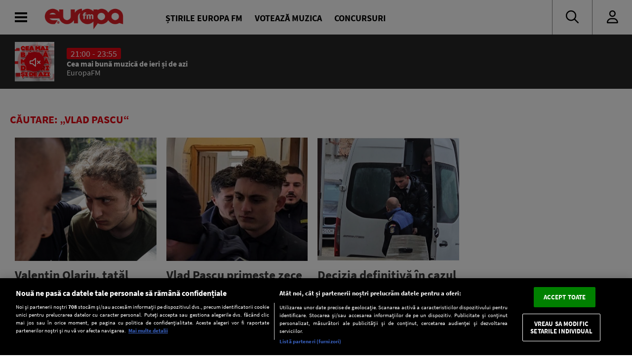

--- FILE ---
content_type: text/html; charset=UTF-8
request_url: https://www.europafm.ro/?s=vlad+pascu
body_size: 24867
content:
<!DOCTYPE HTML>
<html lang="ro-RO" prefix="og: https://ogp.me/ns#">
<head>
<link rel="preconnect" href="https://fonts.googleapis.com">
    <link rel="preconnect" href="https://fonts.gstatic.com" crossorigin>
    <link rel="preload" href="https://fonts.googleapis.com/css2?family=Inter:wght@300;400;500;600;700;800;900&display=swap" as="style" onload="this.onload=null;this.rel='stylesheet'">
<noscript><link rel="stylesheet" href="https://fonts.googleapis.com/css2?family=Inter:wght@300;400;500;600;700;800;900&display=swap"></noscript>

    <link rel="preload" 
      href="https://www.europafm.ro/wp-content/themes/efm-2025/fonts/fa-regular-400.woff2" 
      as="font" 
      type="font/woff2" 
      crossorigin="anonymous">


      <link rel="preload" 
      href="https://www.europafm.ro/wp-content/themes/efm-2025/fonts/fa-brands-400.woff2" 
      as="font" 
      type="font/woff2" 
      crossorigin="anonymous">


    <script src="https://cdn.cookielaw.org/consent/cmp.stub.js" type="text/javascript" charset="UTF-8"></script>
    <script src="https://cookie-cdn.cookiepro.com/scripttemplates/otSDKStub.js"  type="text/javascript" charset="UTF-8" data-domain-script="252f3712-58f4-442e-a0aa-fbd870de182c" ></script>
    <meta name="facebook-domain-verification" content="ib5dyfooqog8vog3bzcdaz1qnin4h3" />

    <meta http-equiv="Content-Type" content="text/html; charset=UTF-8" />
    <meta name="viewport" content="width=device-width,minimum-scale=1,initial-scale=1">
    <meta http-equiv="X-UA-Compatible" content="IE=edge,chrome=1">

    <link rel="apple-touch-icon" sizes="180x180" href="/icons/apple-touch-icon.png">
    <link rel="icon" type="image/png" sizes="32x32" href="/icons/favicon-32x32.png">
    <link rel="icon" type="image/png" sizes="16x16" href="/icons/favicon-16x16.png">
    <link rel="manifest" href="/icons/manifest.json">
    <link rel="mask-icon" href="/icons/safari-pinned-tab.svg" color="#5bbad5">
    <link rel="shortcut icon" href="/icons/favicon.ico">
    <meta name="msapplication-TileColor" content="#da532c">
    <meta name="msapplication-config" content="/icons/browserconfig.xml">
    <meta name="theme-color" content="#ffffff">

    <title>  Search Results    vlad pascu : Europa FM</title>
        <meta name="robots" content="follow, index, max-snippet:-1, max-video-preview:-1, max-image-preview:large" />
    <link rel="canonical" href="https://www.europafm.ro/valentin-olariu-tatal-tanarului-ucis-la-2-mai-critica-decizia-nedeapta-in-cazul-vlad-pascu-sunt-100-sigur-ca-vom-mai-avea-accidente-de-acest-fel/" />
    
    <!-- Open Graph Tags -->
    <meta property="og:locale" content="ro_RO" />
    <meta property="og:type" content="article" />
    <meta property="og:title" content="Valentin Olariu, tatăl tânărului ucis la 2 Mai, critică „decizia nedreaptă” în cazul Vlad Pascu: Sunt 100% sigur că vom mai avea accidente de acest fel | AUDIO" />
    <meta property="og:description" content="Reacții din partea familiilor celor doi tineri decedați, după ce magistraţii Curţii de Apel Constanţa l-au condamnat pe Vlad Pascu la 10 ani de închisoare. Valentin Olariu, tatăl lui Sebastian, a mărturisit la EuropaFM că spera la o pedeapsă mai mare în cazul lui Vlad Pascu. Valentin Olariu: „Este o decizie nedreaptă, Vlad Pascu merita o [&hellip;]" />
    <meta property="og:url" content="https://www.europafm.ro/valentin-olariu-tatal-tanarului-ucis-la-2-mai-critica-decizia-nedeapta-in-cazul-vlad-pascu-sunt-100-sigur-ca-vom-mai-avea-accidente-de-acest-fel/" />
    <meta property="og:site_name" content="Europa FM" />
    <meta property="article:section" content="Actualitate" />
    <meta property="og:updated_time" content="2025-08-21T13:53:32+03:00" />
    <meta property="og:image" content="https://www.europafm.ro/wp-content/uploads/2025/08/Vlad-Pascu-Foto-Octav-Ganea.jpg" />
    <meta property="og:image:secure_url" content="https://www.europafm.ro/wp-content/uploads/2025/08/Vlad-Pascu-Foto-Octav-Ganea.jpg" />
    <meta property="og:image:width" content="1200" />
    <meta property="og:image:height" content="630" />
    <meta property="og:image:alt" content="Valentin Olariu, tatăl tânărului ucis la 2 Mai, critică „decizia nedreaptă” în cazul Vlad Pascu: Sunt 100% sigur că vom mai avea accidente de acest fel | AUDIO" />
    <meta property="og:image:type" content="image/jpeg" />
    <meta property="article:published_time" content="2025-08-21T13:16:58+03:00" />
    <meta property="article:modified_time" content="2025-08-21T13:53:32+03:00" />
    
    <!-- Twitter Card -->
    <meta name="twitter:card" content="summary_large_image" />
    <meta name="twitter:title" content="Valentin Olariu, tatăl tânărului ucis la 2 Mai, critică „decizia nedreaptă” în cazul Vlad Pascu: Sunt 100% sigur că vom mai avea accidente de acest fel | AUDIO" />
    <meta name="twitter:description" content="Reacții din partea familiilor celor doi tineri decedați, după ce magistraţii Curţii de Apel Constanţa l-au condamnat pe Vlad Pascu la 10 ani de închisoare. Valentin Olariu, tatăl lui Sebastian, a mărturisit la EuropaFM că spera la o pedeapsă mai mare în cazul lui Vlad Pascu. Valentin Olariu: „Este o decizie nedreaptă, Vlad Pascu merita o [&hellip;]" />
    <meta name="twitter:image" content="https://www.europafm.ro/wp-content/uploads/2025/08/Vlad-Pascu-Foto-Octav-Ganea.jpg" />
    
    <link rel='stylesheet' id='fontawesome' href='https://www.europafm.ro/wp-content/themes/efm-2025/css/font-awesome-all.css' type='text/css' media='all' />
    <link rel='stylesheet' id='ns-plugins' href='https://www.europafm.ro/wp-content/themes/efm-2025/css/plugins-003.css' type='text/css' media='all' />
        <link rel='stylesheet' href='https://www.europafm.ro/wp-content/themes/efm-2025/css/core.css' type='text/css' media='all' />
    <link rel='stylesheet' id='ns-style' href='https://www.europafm.ro/wp-content/themes/efm-2025/css/style-045.css' type='text/css' media='all' />
    <link rel='stylesheet' href='https://www.europafm.ro/wp-content/themes/efm-2025/css/homepage.css' type='text/css' media='all' />
    
    <script type="text/javascript" class="optanon-category-C0003" >
    //load Facebook API based on consent
    console.log("[Facebook API] Loading.");
    (function(d, s, id) {
        var js, fjs = d.getElementsByTagName(s)[0];
        if (d.getElementById(id)) return;
        js = d.createElement(s); js.id = id;
        js.src = "//connect.facebook.net/en_GB/sdk.js#xfbml=1&version=v2.3&appId=215329085538323";
        fjs.parentNode.insertBefore(js, fjs);
    }(document, 'script', 'facebook-jssdk'));

</script>


<script>
    function isInAppBrowser() {
        let ua = navigator.userAgent;
        let uaRule = new RegExp(`(WebView|(iPhone|iPod|iPad)(?!.*Safari\\/))`, 'ig'); //(WebView|(iPhone|iPod|iPad)(?!.*Safari\/)|Android.*(wv))
        return (ua.match(uaRule) !== null);
    }

    function isMobile() {
        return /Mobi|Android/i.test(navigator.userAgent);
    }

    let deviceType = isMobile() ? 'mobile' : 'desktop';
    console.log('Device Type: ' + deviceType);
</script>


<!-- Cxense SATI script 2.0 begin -->
<script type="text/javascript" class="optanon-category-C0002-C0013">
    window.cX = window.cX || {}; cX.callQueue = cX.callQueue || [];
    cX.callQueue.push(['setSiteId', '1138479773402378610']);
    cX.callQueue.push(['sendPageViewEvent']);
</script>
<script type="text/javascript" class="optanon-category-C0002-C0013" async src="//code3.adtlgc.com/js/sati_init.js"></script>
<script type="text/javascript" class="optanon-category-C0002-C0013">
    (function(d,s,e,t){e=d.createElement(s);e.type='text/java'+s;e.async='async';
        e.src='http'+('https:'===location.protocol?'s://s':'://')+'cdn.cxense.com/cx.js';
        t=d.getElementsByTagName(s)[0];t.parentNode.insertBefore(e,t);})(document,'script');

    function SATI_TrackView(locationURL, referrerURL) {
        if(locationURL === referrerURL) {return;}
        window.cX = window.cX || {};
        cX.callQueue = cX.callQueue || [];
        cX.callQueue.push(['initializePage']);
        cX.callQueue.push(['setSiteId', '1138479773402378610']);
        cX.callQueue.push(['sendPageViewEvent', { 'location': locationURL, 'referrer':referrerURL}]);
        console.log("SATI: pageview");

        //adbl tracking
        cX.callQueue.push(['invoke', function () {
        console.log(document.getElementById('AdSense').clientHeight);
        let isAdBlockDetected = !document.getElementById('AdSense').clientHeight ? 'Yes' : 'No';
        console.log('HasAdBlock : ' + isAdBlockDetected);
        cX.setEventAttributes({origin: 'brt-adblock', persistedQueryId: 'fcadb0c22bec63a3e94af5a65644fc6b869880e0'});
        cX.sendEvent('adBlockerDetection', {adBlockerDetected: isAdBlockDetected});
        }]);
    };
</script>
<!-- Cxense SATI script 2.0 end -->

<!-- Google Tag Manager -->
<script>(function(w,d,s,l,i){w[l]=w[l]||[];w[l].push({'gtm.start':
new Date().getTime(),event:'gtm.js'});var f=d.getElementsByTagName(s)[0],
j=d.createElement(s),dl=l!='dataLayer'?'&l='+l:'';j.async=true;j.src=
'https://www.googletagmanager.com/gtm.js?id='+i+dl;f.parentNode.insertBefore(j,f);
})(window,document,'script','dataLayer','GTM-MHVMRJ');</script>
<!-- End Google Tag Manager -->



            
<script type="text/javascript">
//DFP
  window.dfpTargeting = {
    post_id: '0',
    category: '',
    category_id: '0'
  };
</script>

<script async src="https://securepubads.g.doubleclick.net/tag/js/gpt.js"></script>
<script type="text/javascript">
	// Function to get URL parameter by name
    function getUrlParameter(name) {
      const urlParams = new URLSearchParams(window.location.search);
      return urlParams.get(name);
  }

  window.googletag = window.googletag || {cmd: []};
  googletag.cmd.push(function() {
    var targeting = window.dfpTargeting || { post_id: '0', category: '', category_id: '0' };
    const adPreviewValue = getUrlParameter('ad_preview');
    if (adPreviewValue) {googletag.pubads().setTargeting('ad_preview', adPreviewValue);}
    googletag.pubads().setCentering(true);
    googletag.pubads().enableSingleRequest();
    googletag.pubads().setTargeting('post_id', targeting.post_id)
    googletag.pubads().setTargeting('category', targeting.category);
    googletag.pubads().setTargeting('category_id', targeting.category_id);
    googletag.enableServices();
  });
</script>
        <meta name='robots' content='noindex, follow, max-image-preview:large' />
	<style>img:is([sizes="auto" i], [sizes^="auto," i]) { contain-intrinsic-size: 3000px 1500px }</style>
	<script>window.dataLayer=window.dataLayer||[];window.dataLayer.push({event:'efm_ads_status',efm_ads_disabled:false});</script>
<link rel='stylesheet' id='wp-block-library-css' href='https://www.europafm.ro/wp-includes/css/dist/block-library/style.min.css?ver=6.8.1' type='text/css' media='all' />
<style id='classic-theme-styles-inline-css' type='text/css'>
/*! This file is auto-generated */
.wp-block-button__link{color:#fff;background-color:#32373c;border-radius:9999px;box-shadow:none;text-decoration:none;padding:calc(.667em + 2px) calc(1.333em + 2px);font-size:1.125em}.wp-block-file__button{background:#32373c;color:#fff;text-decoration:none}
</style>
<style id='global-styles-inline-css' type='text/css'>
:root{--wp--preset--aspect-ratio--square: 1;--wp--preset--aspect-ratio--4-3: 4/3;--wp--preset--aspect-ratio--3-4: 3/4;--wp--preset--aspect-ratio--3-2: 3/2;--wp--preset--aspect-ratio--2-3: 2/3;--wp--preset--aspect-ratio--16-9: 16/9;--wp--preset--aspect-ratio--9-16: 9/16;--wp--preset--color--black: #000000;--wp--preset--color--cyan-bluish-gray: #abb8c3;--wp--preset--color--white: #ffffff;--wp--preset--color--pale-pink: #f78da7;--wp--preset--color--vivid-red: #cf2e2e;--wp--preset--color--luminous-vivid-orange: #ff6900;--wp--preset--color--luminous-vivid-amber: #fcb900;--wp--preset--color--light-green-cyan: #7bdcb5;--wp--preset--color--vivid-green-cyan: #00d084;--wp--preset--color--pale-cyan-blue: #8ed1fc;--wp--preset--color--vivid-cyan-blue: #0693e3;--wp--preset--color--vivid-purple: #9b51e0;--wp--preset--gradient--vivid-cyan-blue-to-vivid-purple: linear-gradient(135deg,rgba(6,147,227,1) 0%,rgb(155,81,224) 100%);--wp--preset--gradient--light-green-cyan-to-vivid-green-cyan: linear-gradient(135deg,rgb(122,220,180) 0%,rgb(0,208,130) 100%);--wp--preset--gradient--luminous-vivid-amber-to-luminous-vivid-orange: linear-gradient(135deg,rgba(252,185,0,1) 0%,rgba(255,105,0,1) 100%);--wp--preset--gradient--luminous-vivid-orange-to-vivid-red: linear-gradient(135deg,rgba(255,105,0,1) 0%,rgb(207,46,46) 100%);--wp--preset--gradient--very-light-gray-to-cyan-bluish-gray: linear-gradient(135deg,rgb(238,238,238) 0%,rgb(169,184,195) 100%);--wp--preset--gradient--cool-to-warm-spectrum: linear-gradient(135deg,rgb(74,234,220) 0%,rgb(151,120,209) 20%,rgb(207,42,186) 40%,rgb(238,44,130) 60%,rgb(251,105,98) 80%,rgb(254,248,76) 100%);--wp--preset--gradient--blush-light-purple: linear-gradient(135deg,rgb(255,206,236) 0%,rgb(152,150,240) 100%);--wp--preset--gradient--blush-bordeaux: linear-gradient(135deg,rgb(254,205,165) 0%,rgb(254,45,45) 50%,rgb(107,0,62) 100%);--wp--preset--gradient--luminous-dusk: linear-gradient(135deg,rgb(255,203,112) 0%,rgb(199,81,192) 50%,rgb(65,88,208) 100%);--wp--preset--gradient--pale-ocean: linear-gradient(135deg,rgb(255,245,203) 0%,rgb(182,227,212) 50%,rgb(51,167,181) 100%);--wp--preset--gradient--electric-grass: linear-gradient(135deg,rgb(202,248,128) 0%,rgb(113,206,126) 100%);--wp--preset--gradient--midnight: linear-gradient(135deg,rgb(2,3,129) 0%,rgb(40,116,252) 100%);--wp--preset--font-size--small: 13px;--wp--preset--font-size--medium: 20px;--wp--preset--font-size--large: 36px;--wp--preset--font-size--x-large: 42px;--wp--preset--spacing--20: 0.44rem;--wp--preset--spacing--30: 0.67rem;--wp--preset--spacing--40: 1rem;--wp--preset--spacing--50: 1.5rem;--wp--preset--spacing--60: 2.25rem;--wp--preset--spacing--70: 3.38rem;--wp--preset--spacing--80: 5.06rem;--wp--preset--shadow--natural: 6px 6px 9px rgba(0, 0, 0, 0.2);--wp--preset--shadow--deep: 12px 12px 50px rgba(0, 0, 0, 0.4);--wp--preset--shadow--sharp: 6px 6px 0px rgba(0, 0, 0, 0.2);--wp--preset--shadow--outlined: 6px 6px 0px -3px rgba(255, 255, 255, 1), 6px 6px rgba(0, 0, 0, 1);--wp--preset--shadow--crisp: 6px 6px 0px rgba(0, 0, 0, 1);}:where(.is-layout-flex){gap: 0.5em;}:where(.is-layout-grid){gap: 0.5em;}body .is-layout-flex{display: flex;}.is-layout-flex{flex-wrap: wrap;align-items: center;}.is-layout-flex > :is(*, div){margin: 0;}body .is-layout-grid{display: grid;}.is-layout-grid > :is(*, div){margin: 0;}:where(.wp-block-columns.is-layout-flex){gap: 2em;}:where(.wp-block-columns.is-layout-grid){gap: 2em;}:where(.wp-block-post-template.is-layout-flex){gap: 1.25em;}:where(.wp-block-post-template.is-layout-grid){gap: 1.25em;}.has-black-color{color: var(--wp--preset--color--black) !important;}.has-cyan-bluish-gray-color{color: var(--wp--preset--color--cyan-bluish-gray) !important;}.has-white-color{color: var(--wp--preset--color--white) !important;}.has-pale-pink-color{color: var(--wp--preset--color--pale-pink) !important;}.has-vivid-red-color{color: var(--wp--preset--color--vivid-red) !important;}.has-luminous-vivid-orange-color{color: var(--wp--preset--color--luminous-vivid-orange) !important;}.has-luminous-vivid-amber-color{color: var(--wp--preset--color--luminous-vivid-amber) !important;}.has-light-green-cyan-color{color: var(--wp--preset--color--light-green-cyan) !important;}.has-vivid-green-cyan-color{color: var(--wp--preset--color--vivid-green-cyan) !important;}.has-pale-cyan-blue-color{color: var(--wp--preset--color--pale-cyan-blue) !important;}.has-vivid-cyan-blue-color{color: var(--wp--preset--color--vivid-cyan-blue) !important;}.has-vivid-purple-color{color: var(--wp--preset--color--vivid-purple) !important;}.has-black-background-color{background-color: var(--wp--preset--color--black) !important;}.has-cyan-bluish-gray-background-color{background-color: var(--wp--preset--color--cyan-bluish-gray) !important;}.has-white-background-color{background-color: var(--wp--preset--color--white) !important;}.has-pale-pink-background-color{background-color: var(--wp--preset--color--pale-pink) !important;}.has-vivid-red-background-color{background-color: var(--wp--preset--color--vivid-red) !important;}.has-luminous-vivid-orange-background-color{background-color: var(--wp--preset--color--luminous-vivid-orange) !important;}.has-luminous-vivid-amber-background-color{background-color: var(--wp--preset--color--luminous-vivid-amber) !important;}.has-light-green-cyan-background-color{background-color: var(--wp--preset--color--light-green-cyan) !important;}.has-vivid-green-cyan-background-color{background-color: var(--wp--preset--color--vivid-green-cyan) !important;}.has-pale-cyan-blue-background-color{background-color: var(--wp--preset--color--pale-cyan-blue) !important;}.has-vivid-cyan-blue-background-color{background-color: var(--wp--preset--color--vivid-cyan-blue) !important;}.has-vivid-purple-background-color{background-color: var(--wp--preset--color--vivid-purple) !important;}.has-black-border-color{border-color: var(--wp--preset--color--black) !important;}.has-cyan-bluish-gray-border-color{border-color: var(--wp--preset--color--cyan-bluish-gray) !important;}.has-white-border-color{border-color: var(--wp--preset--color--white) !important;}.has-pale-pink-border-color{border-color: var(--wp--preset--color--pale-pink) !important;}.has-vivid-red-border-color{border-color: var(--wp--preset--color--vivid-red) !important;}.has-luminous-vivid-orange-border-color{border-color: var(--wp--preset--color--luminous-vivid-orange) !important;}.has-luminous-vivid-amber-border-color{border-color: var(--wp--preset--color--luminous-vivid-amber) !important;}.has-light-green-cyan-border-color{border-color: var(--wp--preset--color--light-green-cyan) !important;}.has-vivid-green-cyan-border-color{border-color: var(--wp--preset--color--vivid-green-cyan) !important;}.has-pale-cyan-blue-border-color{border-color: var(--wp--preset--color--pale-cyan-blue) !important;}.has-vivid-cyan-blue-border-color{border-color: var(--wp--preset--color--vivid-cyan-blue) !important;}.has-vivid-purple-border-color{border-color: var(--wp--preset--color--vivid-purple) !important;}.has-vivid-cyan-blue-to-vivid-purple-gradient-background{background: var(--wp--preset--gradient--vivid-cyan-blue-to-vivid-purple) !important;}.has-light-green-cyan-to-vivid-green-cyan-gradient-background{background: var(--wp--preset--gradient--light-green-cyan-to-vivid-green-cyan) !important;}.has-luminous-vivid-amber-to-luminous-vivid-orange-gradient-background{background: var(--wp--preset--gradient--luminous-vivid-amber-to-luminous-vivid-orange) !important;}.has-luminous-vivid-orange-to-vivid-red-gradient-background{background: var(--wp--preset--gradient--luminous-vivid-orange-to-vivid-red) !important;}.has-very-light-gray-to-cyan-bluish-gray-gradient-background{background: var(--wp--preset--gradient--very-light-gray-to-cyan-bluish-gray) !important;}.has-cool-to-warm-spectrum-gradient-background{background: var(--wp--preset--gradient--cool-to-warm-spectrum) !important;}.has-blush-light-purple-gradient-background{background: var(--wp--preset--gradient--blush-light-purple) !important;}.has-blush-bordeaux-gradient-background{background: var(--wp--preset--gradient--blush-bordeaux) !important;}.has-luminous-dusk-gradient-background{background: var(--wp--preset--gradient--luminous-dusk) !important;}.has-pale-ocean-gradient-background{background: var(--wp--preset--gradient--pale-ocean) !important;}.has-electric-grass-gradient-background{background: var(--wp--preset--gradient--electric-grass) !important;}.has-midnight-gradient-background{background: var(--wp--preset--gradient--midnight) !important;}.has-small-font-size{font-size: var(--wp--preset--font-size--small) !important;}.has-medium-font-size{font-size: var(--wp--preset--font-size--medium) !important;}.has-large-font-size{font-size: var(--wp--preset--font-size--large) !important;}.has-x-large-font-size{font-size: var(--wp--preset--font-size--x-large) !important;}
:where(.wp-block-post-template.is-layout-flex){gap: 1.25em;}:where(.wp-block-post-template.is-layout-grid){gap: 1.25em;}
:where(.wp-block-columns.is-layout-flex){gap: 2em;}:where(.wp-block-columns.is-layout-grid){gap: 2em;}
:root :where(.wp-block-pullquote){font-size: 1.5em;line-height: 1.6;}
</style>
<script type="text/javascript" src="https://www.europafm.ro/wp-includes/js/jquery/jquery.min.js?ver=3.7.1" id="jquery-core-js"></script>
<script type="text/javascript" src="https://www.europafm.ro/wp-includes/js/jquery/jquery-migrate.min.js?ver=3.4.1" id="jquery-migrate-js"></script>
<script type="text/javascript" src="https://www.europafm.ro/wp-content/themes/efm-2025/js/plugins-0054.js?ver=0051" id="ns-plugins-js"></script>
<script type="text/javascript" src="https://www.europafm.ro/wp-content/themes/efm-2025/js/scripts-026.js?ver=0026" id="ns-scripts-js"></script>
<script type="text/javascript" src="https://www.europafm.ro/wp-content/themes/efm-2025/js/ns-contest-0091.js?ver=00913" id="ns-contest-js"></script>
<script type="text/javascript" src="https://www.europafm.ro/wp-content/plugins/ns-notifications/assets/ns-notifications-002.js?ver=1769027586" id="ns-notifications-js"></script>
<meta property="og:type" name="og:type" content="website" />
<meta property="og:url" name="og:url" content="https://www.europafm.ro/valentin-olariu-tatal-tanarului-ucis-la-2-mai-critica-decizia-nedeapta-in-cazul-vlad-pascu-sunt-100-sigur-ca-vom-mai-avea-accidente-de-acest-fel/" />
<meta property="og:description" name="og:description" content="Cel mai ascultat radio privat în orașele din România și site-ul radio no.1 în România. Știrile care contează și cea mai bună muzică de ieri și de azi" />
<meta property="og:locale" name="og:locale" content="ro_RO" />
<meta property="og:site_name" name="og:site_name" content="Europa FM" />
    <script>
    const ns = {
        ajax: "https://www.europafm.ro/wp-content/themes/efm-2025/ajax/ajax.php",
        wpAjax: "https://www.europafm.ro/wp-admin/admin-ajax.php",
        homeUrl: "https://www.europafm.ro",
        themeUrl: "https://www.europafm.ro/wp-content/themes/efm-2025",
        logoutUrl: "https://www.europafm.ro/wp-login.php?action=logout&amp;redirect_to=https%3A%2F%2Fwww.europafm.ro&amp;_wpnonce=efc55faa7f",
        infiniteScroll: false
    };
    </script>
<style>
/* CORE */
*,
*:after,
*:before {
  -moz-box-sizing: border-box;
  box-sizing: border-box;
  -webkit-font-smoothing: antialiased;
  font-smoothing: antialiased;
  text-rendering: optimizeLegibility;
}
body,
html {
  margin: 0;
  padding: 0;
  height: 100%;
}
html {
  font-size: 9.5px;
  line-height: 12px;
}
body {
  font: 1.8rem "Source Sans Pro", Arial, Helvetica, sans-serif;
  color: #393939;
  background-color: #fff;
}

/* Builtins */
a {
  text-decoration: none;
  color: inherit;
}
a:focus-visible {
  outline: none;
}
p {
  margin-top: 0;
  margin-bottom: 20px;
}
img {
  max-width: 100%;
  height: auto;
}
hr {
  border: none;
  height: 4px;
  background-color: #ccc;
  margin: 30px 0;
}
p:empty {
  display: none;
}

/* Typography */
h1,
h2,
h3,
h4,
h5,
h6 {
  margin: 0;
  font-size: inherit;
  font-weight: inherit;
}

.post-content h1,
.nspb-text h1,
.page-template-page-boxed .post-text h1 {
  font-size: 3rem;
  line-height: 3.1rem;
  font-weight: bold;
  margin-bottom: 10px;
}
.post-content h2,
.nspb-text h2,
.page-template-page-boxed .post-text h2 {
  font-size: 2.5rem;
  line-height: 2.6rem;
  font-weight: bold;
  margin-bottom: 10px;
}
.post-content h3,
.nspb-text h3,
.page-template-page-boxed .post-text h3 {
  font-size: 2rem;
  line-height: 2.1rem;
  font-weight: bold;
  margin-bottom: 10px;
}
.post-content h4,
.nspb-text h4,
.page-template-page-boxed .post-text h4 {
  font-size: 2rem;
  line-height: 2.1rem;
  margin-bottom: 7px;
}

.title-smallest {
  font-size: 2rem;
  line-height: 2.1rem;
  font-weight: bold;
}
.title-small {
  font-size: 2.5rem;
  line-height: 2.6rem;
  font-weight: bold;
}

.title-large {
  font-size: 32px;
  line-height: 36px;
  font-weight: bold;
}

.body-small {
  font-size: 1.6rem;
}
.body-normal {
  font-size: 1.8rem;
}
.body-medium {
  font-size: 1.9rem;
}
.body-large {
  font-size: 2rem;
}
.body-largest {
  font-size: 2.3rem;
}

.text-center {
  text-align: center;
}
.text-left {
  text-align: left;
}
.text-right {
  text-align: right;
}
.text-justify {
  text-align: justify;
}

/* Grid spacing */
body .ma-1 {
  margin: 15px;
}
body .ma-2 {
  margin: 30px;
}
body .ma-3 {
  margin: 60px;
}
body .ma-4 {
  margin: 120px;
}
body .mx-1 {
  margin-left: 15px;
  margin-right: 15px;
}
body .my-1 {
  margin-top: 15px;
  margin-bottom: 15px;
}
body .ml-1 {
  margin-left: 15px;
}
body .mr-1 {
  margin-right: 15px;
}
body .mt-1 {
  margin-top: 15px;
}
body .mb-1 {
  margin-bottom: 15px;
}
body .mx-2 {
  margin-left: 30px;
  margin-right: 30px;
}
body .my-2 {
  margin-top: 30px;
  margin-bottom: 30px;
}
body .ml-2 {
  margin-left: 30px;
}
body .mr-2 {
  margin-right: 30px;
}
body .mt-2 {
  margin-top: 30px;
}
body .mb-2 {
  margin-bottom: 30px;
}
body .mx-3 {
  margin-left: 60px;
  margin-right: 60px;
}
body .my-3 {
  margin-top: 60px;
  margin-bottom: 60px;
}
body .ml-3 {
  margin-left: 60px;
}
body .mr-3 {
  margin-right: 60px;
}
body .mt-3 {
  margin-top: 60px;
}
body .mb-3 {
  margin-bottom: 60px;
}
body .mx-4 {
  margin-left: 120px;
  margin-right: 120px;
}
body .my-4 {
  margin-top: 120px;
  margin-bottom: 120px;
}
body .ml-4 {
  margin-left: 120px;
}
body .mr-5 {
  margin-right: 120px;
}
body .mt-5 {
  margin-top: 120px;
}
body .mb-6 {
  margin-bottom: 120px;
}

body .pa-1 {
  padding: 15px;
}
body .pa-2 {
  padding: 30px;
}
body .pa-3 {
  padding: 60px;
}
body .pa-4 {
  padding: 120px;
}
body .px-1 {
  padding-left: 15px;
  padding-right: 15px;
}
body .py-1 {
  padding-top: 15px;
  padding-bottom: 15px;
}
body .pl-1 {
  padding-left: 15px;
}
body .pr-1 {
  padding-right: 15px;
}
body .pt-1 {
  padding-top: 15px;
}
body .pb-1 {
  padding-bottom: 15px;
}
body .px-2 {
  padding-left: 30px;
  padding-right: 30px;
}
body .py-2 {
  padding-top: 30px;
  padding-bottom: 30px;
}
body .pl-2 {
  padding-left: 30px;
}
body .pr-2 {
  padding-right: 30px;
}
body .pt-2 {
  padding-top: 30px;
}
body .pb-2 {
  padding-bottom: 30px;
}
body .px-3 {
  padding-left: 60px;
  padding-right: 60px;
}
body .py-3 {
  padding-top: 60px;
  padding-bottom: 60px;
}
body .pl-3 {
  padding-left: 60px;
}
body .pr-3 {
  padding-right: 60px;
}
body .pt-3 {
  padding-top: 60px;
}
body .pb-3 {
  padding-bottom: 60px;
}
body .px-4 {
  padding-left: 120px;
  padding-right: 120px;
}
body .py-4 {
  padding-top: 120px;
  padding-bottom: 120px;
}
body .pl-4 {
  padding-left: 120px;
}
body .pr-5 {
  padding-right: 120px;
}
body .pt-5 {
  padding-top: 120px;
}
body .pb-6 {
  padding-bottom: 120px;
}

/* Columns */
.columns-2 {
  display: flex;
  flex-wrap: wrap;
}
.columns-2 > * {
  flex-basis: 50%;
  padding: 10px;
}
.columns-3 {
  display: flex;
  flex-wrap: wrap;
}
.columns-3 > * {
  flex-basis: 33.333%;
  padding: 10px;
}
.columns-4 {
  display: flex;
  flex-wrap: wrap;
}
.columns-4 > * {
  flex-basis: 25%;
  padding: 10px;
}

/* Icons */
.icon.facebook:after {
  content: "\f39e";
  font-family: "Font Awesome 6 Brands";
}
.icon.twitter:after {
  content: "\f099";
  font-family: "Font Awesome 6 Brands";
}

/* Buttons */
.btn,
a.btn,
input[type="submit"],
button.btn {
  font-size: 1.5rem;
  background-color: #e30613;
  color: #fff;
  border: 1px solid #e30613;
  padding: 7px 20px;
  display: inline-block;
  max-height: 35px;
  vertical-align: top;
  text-transform: uppercase;
  text-decoration: none;
  cursor: pointer;
  transition: all 0.3s;
}
.btn:hover,
a.btn:hover,
input[type="submit"]:hover,
button.btn:hover {
  background-color: #fff;
  border-color: #e30613;
  color: #e30613;
}

.btn.secondary,
a.btn.secondary,
input[type="submit"].secondary,
button.btn.secondary {
  background-color: transparent;
  border: 1px solid #ccc;
  color: inherit;
}
.btn.secondary:hover,
a.btn.secondary:hover,
input[type="submit"].secondary:hover,
button.btn.secondary:hover {
  background-color: transparent;
  border-color: #222;
  color: #222;
}

/* CSS Grid - Rows and Columns */
.container {
  width: 100%;
  max-width: 1300px;
  margin: 0 auto;
}
.section.single-post > .container {
  max-width: 1100px;
  display: block;
}

.section .container.wide {
  max-width: 100%;
}
.section .container.wide .inner {
  margin: 0;
}

.section {
  display: flex;
  position: relative;
  z-index: 1;
}
.section > .container {
  display: flex;
}
.section .column {
  flex-basis: 0;
  flex-shrink: 1;
}
.section .column > .inner {
  margin: 0 10px;
}
.section .column > .inner:empty {
  display: none;
}

.section .column.sticky {
  height: 100%;
}
.section .column.sticky > .inner {
  position: -webkit-sticky;
  position: sticky;
  top: 220px;
  transition: all 0.3s;
}
.scroll-down .section .column.sticky > .inner {
  top: 150px;
}

.section.vertical-center > .container {
  align-items: center;
}

.section.full-height {
  height: calc(100vh - 200px);
}

.section.background {
  overflow: hidden;
  position: relative;
}
.section.background .background-image {
  width: 100%;
  height: 150%;
  position: absolute;
  top: -30%;
  left: 0;
  z-index: 1;
  opacity: 0.8;
}
.section.background.blur .background-image {
  width: 110%;
  filter: blur(6px);
  right: -5%;
}
.section.background .container {
  position: relative;
  z-index: 2;
}

/* Marketing Areas */
.mkt-area {
  text-align: center;
}
.mkt-area.background {
  background-color: #eee;
  color: #888;
  text-align: center;
}
.mkt-area.full-height {
  height: calc(100% - 20px);
}
.newsbox .newsbox-post .mkt-area {
  margin: 10px;
}

.mkt-area.background iframe {
  margin: 20px 0;
}
.mkt-area iframe {
  margin: 0 auto;
  background-attachment: fixed;
  background-repeat: no-repeat;
  background-position: center;
}

.mkt-top iframe {
  margin-bottom: 30px;
}
.mkt-top .mkt-area {
  margin: 0 auto;
}
.mkt-footer iframe,
.mkt-footer .mkt-area {
  margin: 0 auto;
}

.mkt-post {
  overflow: hidden;
}
.newsbox .newsbox-post.mkt-post .mkt-area {
  margin: 0;
}
.newsbox .newsbox-post.mkt-post .mkt-area iframe {
  margin: 0;
}

.full-branding-mid {
  width: 1280px;
  margin: 0 auto;
  height: 0;
  overflow: hidden;
  transition: all 0.2s;
}
.full-branding-left {
  position: absolute;
  top: 200px;
  left: calc(50vw - 961px);
  width: 313px;
  height: 0;
  overflow: hidden;
  z-index: 2;
  transition: all 0.2s;
}
.full-branding-right {
  position: absolute;
  top: 200px;
  left: calc(50vw + 631px);
  width: 313px;
  height: 0;
  overflow: hidden;
  z-index: 2;
  transition: all 0.2s;
}
.full-branding-left .mkt-area {
  text-align: right;
}
.full-branding-right .mkt-area {
  text-align: left;
}

.full-branding-mid img {
  background-color: #f00;
}
.full-branding-left img {
  background-color: #f00;
}
.full-branding-right img {
  background-color: #f00;
}

.nspb-interstitial {
  position: relative;
  height: 420px;
  margin-bottom: 20px;
}
.nspb-interstitial .inner {
  display: block;
  width: 100%;
  height: 420px;
  position: absolute;
  top: 0;
  left: 0;
  clip: rect(0, auto, auto, 0);
  -webkit-clip-path: polygon(0px 0px, 100% 0px, 100% 100%, 0px 100%);
  clip-path: polygon(0px 0px, 100% 0px, 100% 100%, 0px 100%);
}
/*
body.page .column .nspb-interstitial .inner {width:100%;max-width: 1300px;height: 730px;}
body.page .column .nspb-interstitial .mkt-content {width:100%;max-width: 1300px;height: 730px;transform:translate(0,0);top:150px;}
*/

.nspb-interstitial .inner.google .mkt-content,
.nspb-interstitial .inner.google .mkt-content iframe {
  height: calc(100vh - 100px);
}

/* in article view */
body.page-template-page-boxed .nspb-interstitial .inner.google .mkt-content,
body.page-template-page-boxed
  .nspb-interstitial
  .inner.google
  .mkt-content
  iframe,
body.single-post .nspb-interstitial .inner.google .mkt-content iframe,
body.single-post .nspb-interstitial .inner.google .mkt-content {
  height: 430px;
  width: 760px;
}

.nspb-interstitial:after {
  content: "PUBLICITATE";
  position: absolute;
  left: 50%;
  bottom: 0;
  transform: translate(-50%, 0);
  color: #ccc;
}
.nspb-interstitial .mkt-content {
  width: 100%;
  max-width: 680px;
  position: fixed;
  display: block;
  top: calc(50vh + 100px);
  transform: translate(0, -50%);
}
.nspb-interstitial img.mobile {
  display: none;
}

/* AJAX Loader */
.pace {
  -webkit-pointer-events: none;
  pointer-events: none;
  -webkit-user-select: none;
  -moz-user-select: none;
  user-select: none;
  position: fixed;
  z-index: 4;
  top: 70px;
  right: 100%;
  width: 100%;
  transition: all 0.3s;
}
.pace-inactive {
  display: none;
}
.pace .pace-progress {
  background: #e10909;
  height: 5px;
}
.scroll-down .pace {
  top: 0px;
}

body #wpadminbar {
  top: auto;
  bottom: 0;
}

/* Chip */
.chip {
  display: inline-block;
  padding: 5px 10px;
  background-color: #e3e0e0;
  border-radius: 3px;
  margin: 5px;
}
.chip.green {
  color: #fff;
  background-color: #0ea432;
}

/* Notifications */
.notification {
  border: 1px solid #ccc;
  padding: 10px 10px 10px 20px;
  position: relative;
  background-color: #fff;
}
.notification:before {
  content: "";
  position: absolute;
  left: 0;
  top: 0;
  width: 8px;
  height: 100%;
  background-color: #333;
}
.notification a {
  text-decoration: underline;
  color: #000;
}
.notification.error:before {
  background-color: #f00;
}
.notification.success:before {
  background-color: #0ac408;
}

/* Images */
.sixteen-nine {
  padding-bottom: 56.25%;
  position: relative;
}
.sixteen-nine img,
.sixteen-nine video,
.sixteen-nine audio,
.sixteen-nine iframe {
  position: absolute;
  top: 50%;
  left: 0;
  transform: translate(0, -50%);
  width: 100%;
  height: 100%;
  object-position: center;
  object-fit: cover;
}
.square {
  padding-bottom: 100%;
  position: relative;
}
.square img,
.square img.responsive,
.square video,
.square audio {
  position: absolute;
  top: 0;
  left: 0;
  width: 100%;
  height: 100%;
  object-position: center;
  object-fit: cover;
}

.img-height-normal {
  height: 250px;
}
img.cover {
  width: 100%;
  height: 100%;
  object-fit: cover;
  object-position: center;
}
img.responsive {
  width: 100%;
  height: auto;
}
.square-image {
  position: relative;
}
.square-image:after {
  content: "";
  display: block;
  padding-bottom: 100%;
}
.square-image img {
  position: absolute;
  top: 0;
  left: 0;
  width: 100%;
  height: 100%;
}

/* Image caption */
.wp-caption {
  max-width: 100%;
}
.wp-caption-text {
  font-size: 14px;
}
.wp-caption.aligncenter {
  text-align: center;
}
.wp-caption.alignleft {
  float: left;
  margin-right: 15px;
}
.wp-caption.alignright {
  float: right;
  margin-left: 15px;
}
.wp-caption.alignnone img {
  width: 100%;
  height: auto;
}
.wp-caption.alignnone .wp-caption-text {
  width: 100%;
  text-align: left;
}

/* ICONS */
.icon.icon-arrow {
  background-image: url(../img/arrow.svg);
  width: 30px;
  height: 30px;
  background-size: contain;
  display: inline-block;
  position: relative;
  top: 7px;
}
.icon.icon-arrow.right {
  transform: rotate(180deg);
}

/* FORMS */
form label {
  display: block;
  margin-bottom: 5px;
  font-weight: bold;
}
input,
select,
textarea {
  font-size: 20px;
  border: 1px solid #ccc;
  padding: 5px;
  width: 100%;
  max-width: 190px;
  background-color: #fff;
}
input[type="checkbox"] {
  display: inline-block;
  width: auto;
  margin: 0 15px 0 0;
}
input[type="radio"] {
  width: 20px;
}
form p {
  margin-bottom: 15px;
}
form small {
  margin-bottom: 15px;
  display: inline-block;
}
form span.checkbox {
  display: block;
  margin-bottom: 15px;
}
form .checkbox-field label {
  display: inline;
}

/* Dark area - invert colors */
.section.dark,
.column.dark {
  color: #fff;
}
.dark * {
  color: #fff;
}
.dark a {
  color: #fff;
}
.dark input,
.dark select,
.dark textarea {
  color: #3e3e3e;
}
.dark form label {
  color: #fff;
}
.dark .newsbox .newsbox-post:hover .newsbox-post-title,
.dark.newsbox .newsbox-post:hover .newsbox-post-title {
  color: #fff;
}

.dark .btn,
.dark a.btn,
.dark input[type="submit"],
.dark button {
  background-color: #fff;
  color: #e30613;
  border-color: #fff;
}
.dark .btn:hover,
.dark a.btn:hover,
.dark input[type="submit"]:hover,
.dark button:hover {
  background-color: #e30613;
  color: #fff;
  border-color: #fff;
}
.dark .btn.secondary,
.dark a.btn.secondary,
.dark input[type="submit"].secondary,
.dark button.secondary {
  background-color: #e30613;
  color: #fff;
  border-color: #fff;
}
.dark .btn.secondary:hover,
.dark a.btn.secondary:hover,
.dark input[type="submit"].secondary:hover,
.dark button.secondary:hover {
  background-color: #fff;
  color: #e30613;
  border-color: #fff;
}

.dark .newsbox .newsbox-post.breaking .newsbox-post-title {
  color: #3e3e3e;
}

/* HEADER */
#header {
  width: 100%;
  position: fixed;
  top: 0;
  left: 0;
  z-index: 4;
  color: #fff;
  transition: all 0.3s;
}

#top-bar-menu a {
  color: #000;
  font-size: 18px;
}
.scroll-down #header {
  top: -70px;
}

#top-bar {
  background-color: #fff;
  height: 70px;
  display: flex;
  align-items: center;
}
#header-logo {
  /*width: 170px;margin-left:30px;*/
  display: block;
  position: relative;
  top: 11px;
  width: 230px;
  height: 70px;
  margin-left: 25px;
}
#top-bar-menu {
  padding-left:25px;
  text-transform: uppercase;
  flex-grow: 1;
}
#top-bar-menu ul {
  margin: 0;
  padding: 0;
}
#top-bar-menu ul li {
  display: inline-block;
  margin-right: 20px;
  cursor: pointer;
}
#top-bar-menu ul li a {
  text-decoration: none;
}

#top-bar-search {
  width: 0;
  overflow: hidden;
  transition: all 0.3s;
}
#top-bar-search.open {
  width: 350px;
}
#top-bar-search-form {
  margin-right: 20px;
}
#top-bar-search input {
  background-color: transparent;
  width: 100%;
}

#player-bar {
  background-color: #262626;
  display: flex;
  height: 110px;
  align-items: center;
}
#player-bar #header-mobile-slider {
  flex-grow: 1;
}
#player-bar #header-mobile-slider:after {
  content: "";
  display: none;
}
#player-bar #header-mobile-slider .slide {
  width: 100%;
  display: flex;
  align-items: center;
  flex-basis: 100%;
  flex-grow: 1;
  height: 110px;
  overflow: hidden;
}
#player-bar #header-mobile-slider .slide.mkt {
  display: none;
}

/* Full Header Branding */
#player-bar #header-mobile-slider-container {
  position: relative;
  z-index: 3;
  flex-basis: 500px;
  flex-shrink: 1;
  width: 500px;
}
#player-bar #header-mobile-slider-container #player-bar-logo {
  display: none;
}
#player-bar #header-mobile-slider-container .slide.mkt-full {
  display: none;
}

#player-bar #header-mobile-slider-container .info {
  background: rgba(255, 255, 255, 0.6);
  color: #333333;
}
#player-bar #header-mobile-slider-container .info a {
  color: #333333;
}

#player-bar .chip {
  background-color: #e30613;
  padding: 0 8px;
  margin: 3px 5px 0 0;
}
#player-bar-button {
  width: 0;
  overflow: hidden;
  transition: all 0.3s;
  z-index: 3;
}
.scroll-down #player-bar-button {
  width: 25px;
  margin: 0 30px;
}

#player-bar-logo {
  width: 0;
  overflow: hidden;
  display: flex;
  align-items: center;
  opacity: 0;
  transition: all 0.3s;
}
#player-bar-logo img {
  width: 100%;
  height: auto;
}
.scroll-down #player-bar-logo {
  width: 170px;
  overflow: hidden;
  display: block;
  margin-right: 20%;
  opacity: 1;
}

#main-player {
  display: flex;
  flex-grow: 1;
  align-items: center;
}
#show-player {
  padding-left: 20px;
}
#header-mobile-slider .thumbnail {
  flex-shrink: 0;
  display: block;
  width: 80px;
  height: 80px;
  position: relative;
  cursor: pointer;
}
#header-mobile-slider .thumbnail .mute {
  position: absolute;
  top: 50%;
  left: 50%;
  transform: translate(-50%, -50%);
  width: 40px;
  height: 40px;
  font-size: 20px;
  padding: 10px;
  box-shadow: 3px 3px 5px rgba(0, 0, 0, 0.3);
  background-color: #e30613;
  border-radius: 50%;
}
#header-mobile-slider .thumbnail.playing .mute {
  display: none;
}
#header-mobile-slider .info {
  padding: 5px;
  margin-left: 20px;
}
#header-mobile-slider .slide {
  opacity: 0;
  transition: all 0.3s;
}
#header-mobile-slider .flickity-slider .slide {
  opacity: 1;
}
#main-audio-player {
  display: none;
}

#player-bar .volume {
  max-height: 100px;
  width: 0;
  overflow: hidden;
  transition: all 0.2s;
}
.audio-playing #player-bar .volume {
  width: 27px;
  margin-left: 20px;
  padding-left: 3px;
}

.player-bar-ad {
  min-height: 110px;
  text-align: center;
  height: 100%;
  max-width: 440px;
  width: 100%;
}
.player-bar-ad * {
  height: 110px;
}
.player-bar-ad img {
  width: 100%;
  height: 100%;
  object-fit: contain;
  object-position: center;
}

#player-bar.alt {
  height: 150px;
  position: relative;
  overflow: hidden;
  color: #000;
}
#player-bar.alt #main-player .info {
  background: rgba(255, 255, 255, 0.5);
  padding: 10px;
}
#player-bar.alt #player-bar-logo {
  display: none;
}
#player-bar.alt .chip,
#player-bar.alt .mute {
  color: #fff;
}
#player-bar.alt > * {
  position: relative;
  z-index: 2;
}
#player-bar.alt .bg {
  position: absolute;
  top: 0;
  left: 0;
  z-index: 1;
  background-image: url(../img/banner.jpg);
  width: 100%;
  height: 150px;
  background-position: center right;
}

.hamburger-menu {
  flex-shrink: 0;
  width: 25px;
  height: 20px;
  margin-left: 30px;
  transform: rotate(0deg);
  transition: 0.5s linear;
  cursor: pointer;
}
.hamburger-menu span {
  height: 4px;
  width: 100%;
  display: block;
  position: absolute;
  left: 0;
  background: #000;
  opacity: 1;
  transform: rotate(0deg);
  transition: 0.2s linear;
}

#player-bar-button.hamburger-menu span {
  height: 4px;
  width: 100%;
  display: block;
  position: absolute;
  left: 0;
  background: #fff;
  opacity: 1;
  transform: rotate(0deg);
  transition: 0.2s linear;
}

.hamburger-menu span:nth-child(1) {
  top: 0;
}
.hamburger-menu span:nth-child(2),
.hamburger-menu span:nth-child(3) {
  top: 8px;
}
.hamburger-menu span:nth-child(4) {
  top: 16px;
}

.main-menu-open .hamburger-menu span:nth-child(1) {
  top: 16px;
  width: 0;
  left: 50%;
}
.main-menu-open .hamburger-menu span:nth-child(2) {
  transform: rotate(45deg);
}
.main-menu-open .hamburger-menu span:nth-child(3) {
  transform: rotate(-45deg);
}
.main-menu-open .hamburger-menu span:nth-child(4) {
  top: 16px;
  width: 0;
  left: 50%;
}

#top-bar-icons {
  display: flex;
  height: 100%;
  color: #000;
}
#top-bar-icons .icon > * {
  text-align: center;
  display: block;
  font-size: 26px;
  padding: 18px;
  height: 100%;
  border-left: 1px solid rgba(0, 0, 0, 0.5);
  width: 81px;
  cursor: pointer;
  color: #000;
}

/* Page Content */
html body {
  padding-top: 200px !important;
}
#page-content {
  min-height: calc(100vh - 200px);
  transition: all 0.3s;
  position: relative;
}
#page-content.loading {
  opacity: 0.5;
  user-select: none;
  pointer-events: none;
}

/* Footers */
#footer-menus { color: #fff;}
#footer-menus,
#copyright {
  background-color: #000;
}

/* Slider */
.slider {
  height: 500px;
  overflow: hidden;
}
.slider .slide > .inner {
  display: flex;
  user-select: none;
  cursor: pointer;
}
.slider.tns-horizontal.tns-subpixel {
  white-space: normal;
}
.slider .slide-image {
  flex-basis: 66.6%;
  flex-shrink: 1;
  flex-grow: 1;
  background-color: #ccc;
}
.slider .slide-caption {
  flex-basis: 33.3%;
  flex-shrink: 0;
  flex-grow: 0;
  display: flex;
  align-items: center;
  background-color: #f2f2f2;
}
.slider .slide-caption > div {
  padding: 0 20px;
}

/* Bakcground image and link */
#page-content #background-image {
  position: absolute;
  top: 0;
  left: 0;
  width: 100%;
  height: 100%;
  z-index: -1;
  background-color: #262626;
  background-repeat: no-repeat;
}
#page-content #background-image:hover {
  background-color: #ccc;
}
#page-content #background-link {
  position: absolute;
  top: 0;
  left: 0;
  width: 100%;
  height: 100%;
  z-index: 0;
}

/* Audio tag */
.wp-video {
  margin: 30px 0;
}

/* Hide footer on wide pages */
.page-template-page-wide #footer,
.page-template-page-wide #footer-menus,
.page-template-page-wide #copyright {
  display: none;
}

/* Mediaelement skin */
.wp-audio-shortcode .mejs-controls {
  height: 60px;
  position: relative;
  top: 10px;
}
.wp-audio-shortcode .mejs-button.mejs-playpause-button {
  height: 60px;
  width: 60px;
  position: relative;
  top: -10px;
  margin: 0;
  background-color: #e30613;
  border-radius: 50%;
}
.wp-audio-shortcode .mejs-button.mejs-playpause-button > button {
  height: 60px;
  width: 60px;
  margin: 0;
  filter: none;
  background-image: url(https://www.europafm.ro/wp-content/themes/efm_v5/svg/play.svg);
  background-position: 17px 16px;
  background-size: 30px;
  background-repeat: no-repeat;
}
.wp-audio-shortcode .mejs-button.mejs-playpause-button.mejs-pause > button {
  background-image: url(https://www.europafm.ro/wp-content/themes/efm_v5/svg/pause.svg);
  background-position: 15px;
}

.wp-audio-shortcode.mejs-container {
  background-color: transparent;
}
.wp-audio-shortcode .mejs-controls {
  padding: 0;
}
.wp-audio-shortcode .mejs-controls:not([style*="display: none"]) {
  background: transparent;
}
.wp-audio-shortcode .mejs-time-total,
body .podcast-player .mejs-horizontal-volume-total {
  background-color: rgba(0, 0, 0, 0.3);
}
.dark-mode .wp-audio-shortcode .mejs-time-total,
body.dark-mode .podcast-player .mejs-horizontal-volume-total {
  background-color: rgba(255, 255, 255, 0.3);
}
.wp-audio-shortcode .mejs-button > button {
  filter: invert();
  transition: none;
}
.dark-mode .wp-audio-shortcode .mejs-button > button {
  filter: none;
}
.wp-audio-shortcode .mejs-button > button:hover {
  background-color: transparent;
}
.wp-audio-shortcode .mejs-time {
  color: #333;
}
.dark-mode .wp-audio-shortcode .mejs-time {
  color: #fff;
}
.wp-audio-shortcode .mejs-time-current,
.wp-audio-shortcode .mejs-time-handle-content,
.wp-audio-shortcode .mejs-horizontal-volume-current {
  background: #e30613;
}

/* MISC */
.btn.optanon-toggle-display {
  position: fixed;
  bottom: 0 !important;
  right: 20px;
  padding: 5px 10px;
  z-index: 2;
  height: auto;
  min-height: 0;
}

body
  #onesignal-bell-container.onesignal-reset
  .onesignal-bell-launcher.onesignal-bell-launcher-bottom-right {
  bottom: 40px;
}

body #optanon #optanon-popup-body div.optanon-main-info-text {
  max-height: 380px;
}
body #optanon #optanon-vendor-consent-text .vendor-consent-link {
  background-color: #d9d9d9;
  color: #222;
  border: 1px solid #d1d1d1;
  padding: 5px 15px;
}
body #optanon #optanon-vendor-consent-text .vendor-consent-link:hover {
  background-color: #000;
  color: #fff;
  border: 1px solid #000;
}
body #optanon #optanon-popup-wrapper .optanon-bottom-spacer {
  height: auto;
}
body #optanon #optanon-popup-wrapper .optanon-white-button-middle button {
  font-weight: 800;
  text-transform: uppercase;
  padding: 0 16px;
}
body #optanon.modern #optanon-branding-top-logo {
  background-image: url(img/europafm-cookiepro-logo.png);
}
#optanon #optanon-popup-wrapper {
  display: none;
}
#ot-sdk-btn-floating {
  display: none;
}

#onesignal-bell-container,
#onesignal-slidedown-container {
  display: none;
}

/* Misc */
.desktop-only {
  display: block;
}
.mobile-only {
  display: none;
}

@media only screen and (max-width: 900px) {
  html body {
    padding-top: 150px !important;
  }

  .desktop-only {
    display: none;
  }
  .mobile-only {
    display: block;
	  width: 100%; /*29iulie2024*/
  }

  #page-content {
    min-height: calc(100vh - 150px);
  }

  /* Columns */
  .columns-2 > *,
  .columns-3 > *,
  .columns-4 > * {
    flex-basis: 100%;
    margin: 0;
  }

  /* CSS Grid */
  .container {
    width: auto;
  }
  .section {
    display: block;
  }
  .section > .container {
    display: block;
    margin-left: 20px;
    margin-right: 20px;
  }
  .section .column.sticky > .inner {
    position: static;
    margin-left: 0;
    margin-right: 0;
  }
  .section .columnplayer-bar-logo > .inner {
    margin: 0;
  }
  .section.background .background-image {
    height: 115%;
  }

  body .image-height-normal {
    height: 300px;
  }

  .scroll-down #header {
    top: -50px;
  }

  #top-bar {
    height: 50px;
  }
  #player-bar .hamburger-menu {
    margin-left: 0;
  }
  #player-bar .scroll-down .hamburger-menu {
    margin-left: 20px;
  }
  #header-logo {
    height: auto;
    top: 8px;
    margin-left: 20px;
    flex-grow: 1;
    text-align: center;
  }
  #header-logo img {
    width: 150px;
    object-fit: contain;
  }
  #top-bar-menu {
    display: none;
  }
  #top-bar-icons .icon > * {
    padding: 8px;
    width: 50px;
  }

  #player-bar {
    height: 100px;
  }
  #player-bar.alt {
    height: 150px;
    flex-wrap: wrap;
  }
  #player-bar.alt .bg {
    z-index: 5;
    top: -150px;
    right: 0;
    left: auto;
    transition: all 0.3s;
  }
  #player-bar.alt.active .bg {
    z-index: 5;
    top: 0;
  }
  .scroll-down #player-bar.alt .bg {
    width: calc(100vw - 80px);
  }
  #player-bar #player-bar-logo {
    display: none;
  }

  .audio-playing #player-bar .volume {
    margin-left: 10px;
  }
  #header-mobile-slider .info {
    margin-left: 10px;
  }

  .player-bar-ad {
    min-height: 0;
    margin: 0 auto;
  }
  .player-bar-ad * {
    height: 100px;
  }
  .player-bar-ad img {
    height: 100%;
    width: auto;
    margin: auto;
  }
  #player-bar #header-mobile-slider {
    display: block;
    height: 100px;
    vertical-align: top;
    overflow: hidden;
  }
  #player-bar #header-mobile-slider:after {
    content: "flickity";
    display: none;
  }
  #player-bar #header-mobile-slider .slide {
    width: 100%;
    height: 100px;
    display: flex;
    padding-left: 15px;
  }
  .scroll-down #player-bar #header-mobile-slider .slide {
    padding-left: 0;
  }
  #player-bar #header-mobile-slider .flickity-viewport {
    width: 100%;
  }
  #player-bar #header-mobile-slider .slide.mkt,
  #player-bar #header-mobile-slider .slide.mkt-full {
    display: flex;
    padding-left: 0;
  }
  #player-bar #header-mobile-slider .slide.show {
    display: flex;
  }

  /* Header Branding Full */
  #player-bar #header-mobile-slider-container {
    width: 100%;
    flex-basis: 100%;
  }
  #player-bar #header-mobile-slider-container .slide.mkt-full {
    display: block;
  }
  #player-bar #header-mobile-slider-container .slide.mkt-full .player-bar-ad {
    max-width: 100%;
  }
  #player-bar #header-mobile-slider-container .info {
    background: transparent;
    color: #fff;
  }
  #player-bar #header-mobile-slider-container .info a {
    color: #fff;
  }
  #mkt-header-full {
    display: none;
  }

  .extended-header #player-bar {
    height: 110px;
  }
  .scroll-down #player-bar-button {
    margin: 0 20px;
  }

  #footer {
    padding: 40px 20px;
  }
  #footer-menus {
    /*margin: 20px;*/
  }
  #footer-menus .menu {
    flex-basis: 100%;
  }
  #footer-menus .spacer {
    display: none;
  }
  #footer-menus #footer-right {
    flex-basis: 100%;
    text-align: center;
    margin-top: 30px;
  }

  .pace {
    top: 150px;
  }
  .scroll-down .pace {
    top: 100px;
  }
  html #wpadminbar {
    position: fixed;
    bottom: 0;
  }

  /* Fullpage branding */
  body .full-branding-mid {
    width: 100%;
    height: auto !important;
  }
  body .full-branding-mid .mkt-area > div {
    margin-bottom: 20px;
    margin-top: 20px;
  }

  /* Slider */
  .slider {
    min-height: 290px;
    height: 660px;
    overflow: hidden;
    background-color: #f2f2f2;
  }
  .slider.tns-slider {
    height: auto;
    overflow: visible;
  }
  .slider .slide > .inner {
    display: block;
  }
  .slider .slide-image {
    height: 300px !important;
  }
  .slider .slide-caption {
    height: auto !important;
    padding: 40px 0;
  }

  /* Ad slots */

  .nspb-interstitial {
    height: 100vh;
    width: 100vw;
    margin-left: -20px;
    margin-bottom: 40px;
    display: block;
  }
  .nspb-interstitial .inner {
    height: 100vh;
  }
  .nspb-interstitial .mkt-content {
    width: 100vw;
    top: 150px;
    transform: translate(0, 0);
    margin-left: -20px;
  }
  .nspb-interstitial img {
    display: none;
  }
  .nspb-interstitial img.mobile {
    display: block;
    width: 100vw;
  }

  .scroll-down .column .nspb-interstitial .mkt-content {
    top: 100px;
  }

  .nspb-interstitial .inner.google .mkt-content,
  .nspb-interstitial .inner.google .mkt-content iframe {
    width: 100vw;
    margin-left: 0;
  }
  .nspb-interstitial:after {
    bottom: -20px;
  }

  body.single-post.post-template-default
    .nspb-interstitial
    .inner.google
    .mkt-content
    > div,
  body.page-template-page-article-ad
    .nspb-interstitial
    .inner.google
    .mkt-content
    > div {
    width: 100vw;
  }
  body.single-post.post-template-default
    .nspb-interstitial
    .inner.google
    iframe,
  body.page-template-page-article-ad .nspb-interstitial .inner.google iframe {
    width: 320px;
    height: calc(100vh - 150px);
    transform: scale(1);
  }

  /* interscroller in article views */
  body.page-template-page-boxed .nspb-interstitial .inner.google .mkt-content,
  body.page-template-page-boxed
    .nspb-interstitial
    .inner.google
    .mkt-content
    iframe,
  body.single-post .nspb-interstitial .inner.google .mkt-content iframe,
  body.single-post .nspb-interstitial .inner.google .mkt-content {
    width: 100vw;
    height: 100vh;
  }

  /* Typography */
  .title-smallest {
    font-size: 1.5rem;
    line-height: 1.6rem;
  }

  .title-small {
    font-size: 2rem;
    line-height: 2.1rem;
  }

  .title-large {
    font-size: 32px;
    line-height: 36px;
  }
}

</style>
<meta name="cXenseParse:pageclass" content="frontpage"/>
    <meta name="cXenseParse:url" content="https://www.europafm.ro/?s=vlad+pascu" />

<script>
    (function () {
  window.device = {
    type: function () {
      const ua = navigator.userAgent.toLowerCase();
      const isMobileUserAgent = /iphone|ipod|android|blackberry|bb|playbook|windows phone|webos|opera mini|mobile|tablet/i.test(ua);
      const isSmallScreen = window.innerWidth <= 768;

      if (isMobileUserAgent || isSmallScreen) {
        return 'mobile';
      }
      return 'desktop';
    }
  };
})();
</script>
</head>
<body class="search search-results wp-theme-efm-2025">
<!-- Google Tag Manager (noscript) -->
<noscript><iframe src="https://www.googletagmanager.com/ns.html?id=GTM-MHVMRJ"
height="0" width="0" style="display:none;visibility:hidden"></iframe></noscript>
<!-- End Google Tag Manager (noscript) -->

<script>
    //SATI adblock detection
    var ad = document.createElement('div');
    ad.id = 'AdSense';
    ad.className = 'AdSense';
    ad.style.display = 'block';
    ad.style.position = 'absolute';
    ad.style.top = '-1px';
    ad.style.height = '1px';
    document.body.appendChild(ad);
</script>

<div id="fb-root"></div>

<a href="#confidentialitate" class="btn optanon-toggle-display">Confidenţialitate</a>



<div id="header" style="color:#fff;">
    <div id="top-bar">
        <div class="hamburger-menu toggle-main-menu">
            <span></span><span></span><span></span><span></span>
        </div><!--right place-->
        <a href="https://www.europafm.ro/" id="header-logo">
          <img src="https://www.europafm.ro/wp-content/themes/efm-2025/img/logo-230x70.png"
               class="logo-efm-mobile" 
               alt="logo-efm" 
               style="width: 180px;"/>
        </a>
        <div id="top-bar-menu" class="title-small">
            <ul><li class="menu-item menu-item-type-custom menu-item-object-custom menu-item-640464"><a href="https://www.europafm.ro/stiri/">Știrile Europa FM</a></li>
<li class="menu-item menu-item-type-post_type menu-item-object-page menu-item-541919"><a href="https://www.europafm.ro/ce-muzica-vrei-sa-asculti-la-europa-fm/">Votează muzica</a></li>
<li class="menu-item menu-item-type-custom menu-item-object-custom menu-item-603331"><a href="https://www.europafm.ro/concursuri/">Concursuri</a></li>
</ul>        </div>
        <div id="top-bar-search">
            <form method="get" id="top-bar-search-form" action="https://www.europafm.ro">
                <input type="text" id="top-bar-search-input" name="s" placeholder="Caută.." autocomplete="off" />
            </form>
        </div>
        <div id="top-bar-icons">
            <div class="icon icon-search"><span><i class="fal fa-search"></i></span></div>
            <div class="icon icon-user"><a href="https://www.europafm.ro/club-vip-cont" aria-label="Contul meu"><i class="fal fa-user"></i></a></div>
        </div>

    </div>

    <div id="player-bar" class="" style="position:relative;">
        <div id="player-bar-button" class="hamburger-menu toggle-main-menu">
            <span></span><span></span><span></span><span></span>
        </div>
        <div id="header-mobile-slider">
            <div class="slide song">
                <div id="main-player">
                    <div class="thumbnail play-pause"><img class="thumbnail current-song-image-src" src="https://www.europafm.ro/wp-content/themes/efm-2025/img/placeholders/song.jpg" width="80" height="80" alt="img-song"/><i class="mute fal fa-volume-mute animation pulse"></i></div>
                    <div class="volume">
                        <input class="range-slider" type="range" min="0" max="1" step="0.1" value="0.8" data-orientation="vertical" autocomplete="off" aria-label="Volum player audio" />
                    </div>
                    <div class="info">
                        <div class="body-normal"><a class="current-show-link" href="#"><span class="chip current-show-time"></span> <span class="current-show-title"></span></a></div>
                        <div class="title-smallest current-song-artist"><a href="#" class="current-song-link">Europa FM</a></div>
                        <div class="body-large current-song-name"><a href="#" class="current-song-link">Cea mai bună muzică</a></div>
                    </div>
                    <div style="display: none">
                        <div id="main-audio-player-new"></div>
                        <script src="https://cdn.radiantmediatechs.com/rmp/9.15.15/js/rmp.min.js"></script>
                    </div>
                </div>
            </div>
            <div class="slide mkt">
                <div class="player-bar-ad mobile-only">
                    <div id="mradiobranding-ad">
                        <script type="text/javascript">
                        if (window.device.type() == "mobile") {
                        googletag.cmd.push(function () {
                        googletag.defineSlot("/64989474/europafm/branding", ["fluid"], "mradiobranding-ad").addService(googletag.pubads());
                        googletag.display("mradiobranding-ad"); });}
                        </script>
                    </div>
                </div>
            </div>
            <div class="slide show">
                <div class="thumbnail play-pause">
                    <img class="thumbnail current-show-image-src" src="https://www.europafm.ro/wp-content/themes/efm-2025/img/placeholders/show.jpg" width="80" height="80" alt="img-song"/>
                    <i class="mute fal fa-volume-mute animation pulse"></i>
                </div>
                <div class="volume">
                        <input class="range-slider" type="range" min="0" max="1" step="0.1" value="0.8" data-orientation="vertical" autocomplete="off" aria-label="Volum player audio" />
                    </div>
                    <div class="info">
                    <div class="body-normal"><span class="chip current-show-time"></span></div>
                    <div class="title-smallest current-show-title"><a href="#" class="current-show-link">Cea mai bună muzică</a></div>
                    <div class="body-large current-show-host">Echipa Europa FM</div>
                </div>
            </div>
        </div>
                    <a href="https://www.europafm.ro/">
              <img src="https://www.europafm.ro/wp-content/themes/efm-2025/svg/logo-complete-neg.svg"
                   class="efm-logo-menu2"
                   alt="logo-efm"
                   style="width: 170px; height: auto;" />
            </a>
                <div class="player-bar-ad desktop-only">
            <div id="radiobranding-ad">
                <script type="text/javascript">
                if (window.device.type() == "desktop") {
                googletag.cmd.push(function () {
                googletag.defineSlot("/64989474/europafm/branding", ["fluid"], "radiobranding-ad").addService(googletag.pubads());
                googletag.display("radiobranding-ad"); });}
                </script>
            </div>
        </div>
    </div>
</div>
<div id="page-content">

<div class="section category-view my-2">
    <div class="container">
        <div class="column">
                        <!-- category -->
            <div class="newsbox basic">
    <div class="newsbox-title title-medium mb-1">Căutare: „vlad pascu“</div>
    <div class="newsbox-content">
                    <div class="newsbox-post">
                <div class="inner">
                                            <div class="news-post-image img-height-normal mb-1">
                            <a href="https://www.europafm.ro/valentin-olariu-tatal-tanarului-ucis-la-2-mai-critica-decizia-nedeapta-in-cazul-vlad-pascu-sunt-100-sigur-ca-vom-mai-avea-accidente-de-acest-fel/" class="post-image" title="Valentin Olariu, tatăl tânărului ucis la 2 Mai, critică „decizia nedreaptă” în cazul Vlad Pascu: Sunt 100% sigur că vom mai avea accidente de acest fel | AUDIO">
                                <img class="cover" src="https://www.europafm.ro/wp-content/uploads/2025/08/Vlad-Pascu-Foto-Octav-Ganea-415x233.jpg" 
        srcset="https://www.europafm.ro/wp-content/uploads/2025/08/Vlad-Pascu-Foto-Octav-Ganea.jpg 240w,https://www.europafm.ro/wp-content/uploads/2025/08/Vlad-Pascu-Foto-Octav-Ganea-415x233.jpg 420w,https://www.europafm.ro/wp-content/uploads/2025/08/Vlad-Pascu-Foto-Octav-Ganea-850x478.jpg 800w,https://www.europafm.ro/wp-content/uploads/2025/08/Vlad-Pascu-Foto-Octav-Ganea-200x200.jpg 200w," loading="lazy"  alt="Valentin Olariu, tatăl tânărului ucis la 2 Mai, critică „decizia nedreaptă” în cazul Vlad Pascu: Sunt 100% sigur că vom mai avea accidente de acest fel | AUDIO" />                            </a>
                        </div>
                                        <div class="news-post-info">
                        <div class="news-post-title title-small fit-text">
                            <a href="https://www.europafm.ro/valentin-olariu-tatal-tanarului-ucis-la-2-mai-critica-decizia-nedeapta-in-cazul-vlad-pascu-sunt-100-sigur-ca-vom-mai-avea-accidente-de-acest-fel/" title="Valentin Olariu, tatăl tânărului ucis la 2 Mai, critică „decizia nedreaptă” în cazul Vlad Pascu: Sunt 100% sigur că vom mai avea accidente de acest fel | AUDIO">Valentin Olariu, tatăl tânărului ucis la 2 Mai, critică „decizia nedreaptă” în cazul Vlad Pascu: Sunt 100% sigur că vom mai avea accidente de acest fel | AUDIO</a>
                        </div>
                        <div class="news-post-excerpt"></div>
                    </div>
                </div>
            </div>
                    <div class="newsbox-post">
                <div class="inner">
                                            <div class="news-post-image img-height-normal mb-1">
                            <a href="https://www.europafm.ro/vlad-pascu-primeste-zece-ani-de-inchisoare-pentru-uciderea-a-doi-tineri-si-ranirea-altor-trei-in-accidentul-din-2023-de-la-2-mai/" class="post-image" title="Vlad Pascu primește zece ani de închisoare pentru uciderea a doi tineri și rănirea altor trei în accidentul din 2023, de la 2 Mai. Decizia este definitivă">
                                <img class="cover" src="https://www.europafm.ro/wp-content/uploads/2025/01/vlad-pascu-nicusor-busurica-foto-crop-415x233.jpg" 
        srcset="https://www.europafm.ro/wp-content/uploads/2025/01/vlad-pascu-nicusor-busurica-foto-crop.jpg 240w,https://www.europafm.ro/wp-content/uploads/2025/01/vlad-pascu-nicusor-busurica-foto-crop-415x233.jpg 420w,https://www.europafm.ro/wp-content/uploads/2025/01/vlad-pascu-nicusor-busurica-foto-crop-850x478.jpg 800w,https://www.europafm.ro/wp-content/uploads/2025/01/vlad-pascu-nicusor-busurica-foto-crop-200x200.jpg 200w," loading="lazy"  alt="Vlad Pascu primește zece ani de închisoare pentru uciderea a doi tineri și rănirea altor trei în accidentul din 2023, de la 2 Mai. Decizia este definitivă" />                            </a>
                        </div>
                                        <div class="news-post-info">
                        <div class="news-post-title title-small fit-text">
                            <a href="https://www.europafm.ro/vlad-pascu-primeste-zece-ani-de-inchisoare-pentru-uciderea-a-doi-tineri-si-ranirea-altor-trei-in-accidentul-din-2023-de-la-2-mai/" title="Vlad Pascu primește zece ani de închisoare pentru uciderea a doi tineri și rănirea altor trei în accidentul din 2023, de la 2 Mai. Decizia este definitivă">Vlad Pascu primește zece ani de închisoare pentru uciderea a doi tineri și rănirea altor trei în accidentul din 2023, de la 2 Mai. Decizia este definitivă</a>
                        </div>
                        <div class="news-post-excerpt"></div>
                    </div>
                </div>
            </div>
                    <div class="newsbox-post">
                <div class="inner">
                                            <div class="news-post-image img-height-normal mb-1">
                            <a href="https://www.europafm.ro/decizia-definitiva-in-cazul-lui-vlad-pascu-a-fost-amanata-cu-trei-zile-tanarul-a-fost-condamnat-in-prima-instanta-la-10-ani-de-inchisoare/" class="post-image" title="Decizia definitivă în cazul lui Vlad Pascu a fost amânată cu trei zile. Tânărul a fost condamnat în primă instanţă la 10 ani de închisoare | AUDIO">
                                <img class="cover" src="https://www.europafm.ro/wp-content/uploads/2024/11/vlad-pascu-foto-nicusor-busurica-415x233.jpg" 
        srcset="https://www.europafm.ro/wp-content/uploads/2024/11/vlad-pascu-foto-nicusor-busurica.jpg 240w,https://www.europafm.ro/wp-content/uploads/2024/11/vlad-pascu-foto-nicusor-busurica-415x233.jpg 420w,https://www.europafm.ro/wp-content/uploads/2024/11/vlad-pascu-foto-nicusor-busurica-850x478.jpg 800w,https://www.europafm.ro/wp-content/uploads/2024/11/vlad-pascu-foto-nicusor-busurica-200x200.jpg 200w," loading="lazy"  alt="Decizia definitivă în cazul lui Vlad Pascu a fost amânată cu trei zile. Tânărul a fost condamnat în primă instanţă la 10 ani de închisoare | AUDIO" />                            </a>
                        </div>
                                        <div class="news-post-info">
                        <div class="news-post-title title-small fit-text">
                            <a href="https://www.europafm.ro/decizia-definitiva-in-cazul-lui-vlad-pascu-a-fost-amanata-cu-trei-zile-tanarul-a-fost-condamnat-in-prima-instanta-la-10-ani-de-inchisoare/" title="Decizia definitivă în cazul lui Vlad Pascu a fost amânată cu trei zile. Tânărul a fost condamnat în primă instanţă la 10 ani de închisoare | AUDIO">Decizia definitivă în cazul lui Vlad Pascu a fost amânată cu trei zile. Tânărul a fost condamnat în primă instanţă la 10 ani de închisoare | AUDIO</a>
                        </div>
                        <div class="news-post-excerpt"></div>
                    </div>
                </div>
            </div>
                    <div class="newsbox-post">
                <div class="inner">
                                            <div class="news-post-image img-height-normal mb-1">
                            <a href="https://www.europafm.ro/final-de-proces-in-dosarul-lui-vlad-pascu-avocatii-lui-au-cerut-reducerea-pedepsei-de-la-10-la-5-ani-de-inchisoare-parintii-tinerilor-ucisi-cer-in-continuare-schimbarea-incadrarii-juridice/" class="post-image" title="Final de proces în dosarul lui Vlad Pascu. Avocații lui au cerut reducerea pedepsei de la 10 la 5 ani de închisoare. Părinții tinerilor uciși solicită schimbarea încadrării juridice  | AUDIO">
                                <img class="cover" src="https://www.europafm.ro/wp-content/uploads/2025/06/Vlad-Pascu-proces-foto-Nicusor-Busurica-415x233.jpg" 
        srcset="https://www.europafm.ro/wp-content/uploads/2025/06/Vlad-Pascu-proces-foto-Nicusor-Busurica.jpg 240w,https://www.europafm.ro/wp-content/uploads/2025/06/Vlad-Pascu-proces-foto-Nicusor-Busurica-415x233.jpg 420w,https://www.europafm.ro/wp-content/uploads/2025/06/Vlad-Pascu-proces-foto-Nicusor-Busurica-850x478.jpg 800w,https://www.europafm.ro/wp-content/uploads/2025/06/Vlad-Pascu-proces-foto-Nicusor-Busurica-200x200.jpg 200w," loading="lazy"  alt="Final de proces în dosarul lui Vlad Pascu. Avocații lui au cerut reducerea pedepsei de la 10 la 5 ani de închisoare. Părinții tinerilor uciși solicită schimbarea încadrării juridice  | AUDIO" />                            </a>
                        </div>
                                        <div class="news-post-info">
                        <div class="news-post-title title-small fit-text">
                            <a href="https://www.europafm.ro/final-de-proces-in-dosarul-lui-vlad-pascu-avocatii-lui-au-cerut-reducerea-pedepsei-de-la-10-la-5-ani-de-inchisoare-parintii-tinerilor-ucisi-cer-in-continuare-schimbarea-incadrarii-juridice/" title="Final de proces în dosarul lui Vlad Pascu. Avocații lui au cerut reducerea pedepsei de la 10 la 5 ani de închisoare. Părinții tinerilor uciși solicită schimbarea încadrării juridice  | AUDIO">Final de proces în dosarul lui Vlad Pascu. Avocații lui au cerut reducerea pedepsei de la 10 la 5 ani de închisoare. Părinții tinerilor uciși solicită schimbarea încadrării juridice  | AUDIO</a>
                        </div>
                        <div class="news-post-excerpt"></div>
                    </div>
                </div>
            </div>
                    <div class="newsbox-post">
                <div class="inner">
                                            <div class="news-post-image img-height-normal mb-1">
                            <a href="https://www.europafm.ro/decizie-dosar-vlad-pascu-arest-preventiv/" class="post-image" title="Curtea de Apel Constanța a amânat pentru 27 martie decizia care vizează rămânerea sau nu în arest preventiv a lui Vlad Pascu | AUDIO ">
                                <img class="cover" src="https://www.europafm.ro/wp-content/uploads/2025/01/vlad-pascu-nicusor-busurica-foto-crop-415x233.jpg" 
        srcset="https://www.europafm.ro/wp-content/uploads/2025/01/vlad-pascu-nicusor-busurica-foto-crop.jpg 240w,https://www.europafm.ro/wp-content/uploads/2025/01/vlad-pascu-nicusor-busurica-foto-crop-415x233.jpg 420w,https://www.europafm.ro/wp-content/uploads/2025/01/vlad-pascu-nicusor-busurica-foto-crop-850x478.jpg 800w,https://www.europafm.ro/wp-content/uploads/2025/01/vlad-pascu-nicusor-busurica-foto-crop-200x200.jpg 200w," loading="lazy"  alt="Curtea de Apel Constanța a amânat pentru 27 martie decizia care vizează rămânerea sau nu în arest preventiv a lui Vlad Pascu | AUDIO " />                            </a>
                        </div>
                                        <div class="news-post-info">
                        <div class="news-post-title title-small fit-text">
                            <a href="https://www.europafm.ro/decizie-dosar-vlad-pascu-arest-preventiv/" title="Curtea de Apel Constanța a amânat pentru 27 martie decizia care vizează rămânerea sau nu în arest preventiv a lui Vlad Pascu | AUDIO ">Curtea de Apel Constanța a amânat pentru 27 martie decizia care vizează rămânerea sau nu în arest preventiv a lui Vlad Pascu | AUDIO </a>
                        </div>
                        <div class="news-post-excerpt"></div>
                    </div>
                </div>
            </div>
                    <div class="newsbox-post">
                <div class="inner">
                                            <div class="news-post-image img-height-normal mb-1">
                            <a href="https://www.europafm.ro/dosar-2-mai-vlad-pascu-contestatie-inchisoare-tineri-ucisi/" class="post-image" title="Dosarul 2 Mai. Vlad Pascu contestă condamnarea la 10 ani de închisoare. Rudele tinerilor uciși susțin că vor face la rândul lor contestație | AUDIO ">
                                <img class="cover" src="https://www.europafm.ro/wp-content/uploads/2025/01/vlad-pascu-nicusor-busurica-foto-crop-415x233.jpg" 
        srcset="https://www.europafm.ro/wp-content/uploads/2025/01/vlad-pascu-nicusor-busurica-foto-crop.jpg 240w,https://www.europafm.ro/wp-content/uploads/2025/01/vlad-pascu-nicusor-busurica-foto-crop-415x233.jpg 420w,https://www.europafm.ro/wp-content/uploads/2025/01/vlad-pascu-nicusor-busurica-foto-crop-850x478.jpg 800w,https://www.europafm.ro/wp-content/uploads/2025/01/vlad-pascu-nicusor-busurica-foto-crop-200x200.jpg 200w," loading="lazy"  alt="Dosarul 2 Mai. Vlad Pascu contestă condamnarea la 10 ani de închisoare. Rudele tinerilor uciși susțin că vor face la rândul lor contestație | AUDIO " />                            </a>
                        </div>
                                        <div class="news-post-info">
                        <div class="news-post-title title-small fit-text">
                            <a href="https://www.europafm.ro/dosar-2-mai-vlad-pascu-contestatie-inchisoare-tineri-ucisi/" title="Dosarul 2 Mai. Vlad Pascu contestă condamnarea la 10 ani de închisoare. Rudele tinerilor uciși susțin că vor face la rândul lor contestație | AUDIO ">Dosarul 2 Mai. Vlad Pascu contestă condamnarea la 10 ani de închisoare. Rudele tinerilor uciși susțin că vor face la rândul lor contestație | AUDIO </a>
                        </div>
                        <div class="news-post-excerpt"></div>
                    </div>
                </div>
            </div>
                    <div class="newsbox-post">
                <div class="inner">
                                            <div class="news-post-image img-height-normal mb-1">
                            <a href="https://www.europafm.ro/vlad-pascu-condamnat-la-10-ani-de-inchisoare-pentru-accidentul-din-2-mai-in-care-au-murit-doi-tineri-decizia-nu-este-definitiva/" class="post-image" title="Vlad Pascu, condamnat la 10 ani de închisoare pentru accidentul din 2 Mai în care au murit doi tineri. Decizia nu este definitivă | AUDIO">
                                <img class="cover" src="https://www.europafm.ro/wp-content/uploads/2025/01/vlad-pascu-nicusor-busurica-foto-crop-415x233.jpg" 
        srcset="https://www.europafm.ro/wp-content/uploads/2025/01/vlad-pascu-nicusor-busurica-foto-crop.jpg 240w,https://www.europafm.ro/wp-content/uploads/2025/01/vlad-pascu-nicusor-busurica-foto-crop-415x233.jpg 420w,https://www.europafm.ro/wp-content/uploads/2025/01/vlad-pascu-nicusor-busurica-foto-crop-850x478.jpg 800w,https://www.europafm.ro/wp-content/uploads/2025/01/vlad-pascu-nicusor-busurica-foto-crop-200x200.jpg 200w," loading="lazy"  alt="Vlad Pascu, condamnat la 10 ani de închisoare pentru accidentul din 2 Mai în care au murit doi tineri. Decizia nu este definitivă | AUDIO" />                            </a>
                        </div>
                                        <div class="news-post-info">
                        <div class="news-post-title title-small fit-text">
                            <a href="https://www.europafm.ro/vlad-pascu-condamnat-la-10-ani-de-inchisoare-pentru-accidentul-din-2-mai-in-care-au-murit-doi-tineri-decizia-nu-este-definitiva/" title="Vlad Pascu, condamnat la 10 ani de închisoare pentru accidentul din 2 Mai în care au murit doi tineri. Decizia nu este definitivă | AUDIO">Vlad Pascu, condamnat la 10 ani de închisoare pentru accidentul din 2 Mai în care au murit doi tineri. Decizia nu este definitivă | AUDIO</a>
                        </div>
                        <div class="news-post-excerpt"></div>
                    </div>
                </div>
            </div>
                    <div class="newsbox-post">
                <div class="inner">
                                            <div class="news-post-image img-height-normal mb-1">
                            <a href="https://www.europafm.ro/dosarul-2-mai-judecatoria-mangalia-asteptata-sa-pronunte-sentinta-in-cazul-lui-vlad-pascu-audio/" class="post-image" title="Dosarul 2 Mai. Judecătoria Mangalia, aşteptată să pronunţe sentința în cazul lui Vlad Pascu | AUDIO">
                                <img class="cover" src="https://www.europafm.ro/wp-content/uploads/2025/01/vlad-pascu-nicusor-busurica-foto-crop-415x233.jpg" 
        srcset="https://www.europafm.ro/wp-content/uploads/2025/01/vlad-pascu-nicusor-busurica-foto-crop.jpg 240w,https://www.europafm.ro/wp-content/uploads/2025/01/vlad-pascu-nicusor-busurica-foto-crop-415x233.jpg 420w,https://www.europafm.ro/wp-content/uploads/2025/01/vlad-pascu-nicusor-busurica-foto-crop-850x478.jpg 800w,https://www.europafm.ro/wp-content/uploads/2025/01/vlad-pascu-nicusor-busurica-foto-crop-200x200.jpg 200w," loading="lazy"  alt="Dosarul 2 Mai. Judecătoria Mangalia, aşteptată să pronunţe sentința în cazul lui Vlad Pascu | AUDIO" />                            </a>
                        </div>
                                        <div class="news-post-info">
                        <div class="news-post-title title-small fit-text">
                            <a href="https://www.europafm.ro/dosarul-2-mai-judecatoria-mangalia-asteptata-sa-pronunte-sentinta-in-cazul-lui-vlad-pascu-audio/" title="Dosarul 2 Mai. Judecătoria Mangalia, aşteptată să pronunţe sentința în cazul lui Vlad Pascu | AUDIO">Dosarul 2 Mai. Judecătoria Mangalia, aşteptată să pronunţe sentința în cazul lui Vlad Pascu | AUDIO</a>
                        </div>
                        <div class="news-post-excerpt"></div>
                    </div>
                </div>
            </div>
                    <div class="newsbox-post">
                <div class="inner">
                                            <div class="news-post-image img-height-normal mb-1">
                            <a href="https://www.europafm.ro/ultimul-termen-judecata-proces-vlad-pascu/" class="post-image" title="Ultimul termen de judecată în procesul lui Vlad Pascu. Propunerea Parchetului: Pedeapsă cumulată de 10 ani, 6 luni și 20 de zile de închisoare. Valentin Olariu: „Vreau exact vârsta băiatului meu, 21 de ani să primească” | AUDIO">
                                <img class="cover" src="https://www.europafm.ro/wp-content/uploads/2025/01/vlad-pascu-nicusor-busurica-foto-crop-415x233.jpg" 
        srcset="https://www.europafm.ro/wp-content/uploads/2025/01/vlad-pascu-nicusor-busurica-foto-crop.jpg 240w,https://www.europafm.ro/wp-content/uploads/2025/01/vlad-pascu-nicusor-busurica-foto-crop-415x233.jpg 420w,https://www.europafm.ro/wp-content/uploads/2025/01/vlad-pascu-nicusor-busurica-foto-crop-850x478.jpg 800w,https://www.europafm.ro/wp-content/uploads/2025/01/vlad-pascu-nicusor-busurica-foto-crop-200x200.jpg 200w," loading="lazy"  alt="Ultimul termen de judecată în procesul lui Vlad Pascu. Propunerea Parchetului: Pedeapsă cumulată de 10 ani, 6 luni și 20 de zile de închisoare. Valentin Olariu: „Vreau exact vârsta băiatului meu, 21 de ani să primească” | AUDIO" />                            </a>
                        </div>
                                        <div class="news-post-info">
                        <div class="news-post-title title-small fit-text">
                            <a href="https://www.europafm.ro/ultimul-termen-judecata-proces-vlad-pascu/" title="Ultimul termen de judecată în procesul lui Vlad Pascu. Propunerea Parchetului: Pedeapsă cumulată de 10 ani, 6 luni și 20 de zile de închisoare. Valentin Olariu: „Vreau exact vârsta băiatului meu, 21 de ani să primească” | AUDIO">Ultimul termen de judecată în procesul lui Vlad Pascu. Propunerea Parchetului: Pedeapsă cumulată de 10 ani, 6 luni și 20 de zile de închisoare. Valentin Olariu: „Vreau exact vârsta băiatului meu, 21 de ani să primească” | AUDIO</a>
                        </div>
                        <div class="news-post-excerpt"></div>
                    </div>
                </div>
            </div>
                    <div class="newsbox-post">
                <div class="inner">
                                            <div class="news-post-image img-height-normal mb-1">
                            <a href="https://www.europafm.ro/vlad-pascu-ar-putea-primi-o-condamnare-mai-mare-decat-cea-pentru-ucidere-din-culpa-audio/" class="post-image" title="Vlad Pascu ar putea primi o condamnare mai mare decât cea pentru ucidere din culpă | AUDIO">
                                <img class="cover" src="https://www.europafm.ro/wp-content/uploads/2024/04/vlad-pascu-ID232002_INQUAM_Photos_Octav_Ganea-crop-415x233.jpg" 
        srcset="https://www.europafm.ro/wp-content/uploads/2024/04/vlad-pascu-ID232002_INQUAM_Photos_Octav_Ganea-crop.jpg 240w,https://www.europafm.ro/wp-content/uploads/2024/04/vlad-pascu-ID232002_INQUAM_Photos_Octav_Ganea-crop-415x233.jpg 420w,https://www.europafm.ro/wp-content/uploads/2024/04/vlad-pascu-ID232002_INQUAM_Photos_Octav_Ganea-crop-850x478.jpg 800w,https://www.europafm.ro/wp-content/uploads/2024/04/vlad-pascu-ID232002_INQUAM_Photos_Octav_Ganea-crop-200x200.jpg 200w," loading="lazy"  alt="Vlad Pascu ar putea primi o condamnare mai mare decât cea pentru ucidere din culpă | AUDIO" />                            </a>
                        </div>
                                        <div class="news-post-info">
                        <div class="news-post-title title-small fit-text">
                            <a href="https://www.europafm.ro/vlad-pascu-ar-putea-primi-o-condamnare-mai-mare-decat-cea-pentru-ucidere-din-culpa-audio/" title="Vlad Pascu ar putea primi o condamnare mai mare decât cea pentru ucidere din culpă | AUDIO">Vlad Pascu ar putea primi o condamnare mai mare decât cea pentru ucidere din culpă | AUDIO</a>
                        </div>
                        <div class="news-post-excerpt"></div>
                    </div>
                </div>
            </div>
                    <div class="newsbox-post">
                <div class="inner">
                                            <div class="news-post-image img-height-normal mb-1">
                            <a href="https://www.europafm.ro/4-ani-3-luni-inchisoare-tudor-duma-dealer-vlad-pascu/" class="post-image" title="4 ani și 3 luni de închisoare pentru Tudor Duma, despre care se crede că a fost dealerul lui Vlad Pascu | AUDIO">
                                <img class="cover" src="https://www.europafm.ro/wp-content/uploads/2024/04/vlad-pascu-ID232002_INQUAM_Photos_Octav_Ganea-crop-415x233.jpg" 
        srcset="https://www.europafm.ro/wp-content/uploads/2024/04/vlad-pascu-ID232002_INQUAM_Photos_Octav_Ganea-crop.jpg 240w,https://www.europafm.ro/wp-content/uploads/2024/04/vlad-pascu-ID232002_INQUAM_Photos_Octav_Ganea-crop-415x233.jpg 420w,https://www.europafm.ro/wp-content/uploads/2024/04/vlad-pascu-ID232002_INQUAM_Photos_Octav_Ganea-crop-850x478.jpg 800w,https://www.europafm.ro/wp-content/uploads/2024/04/vlad-pascu-ID232002_INQUAM_Photos_Octav_Ganea-crop-200x200.jpg 200w," loading="lazy"  alt="4 ani și 3 luni de închisoare pentru Tudor Duma, despre care se crede că a fost dealerul lui Vlad Pascu | AUDIO" />                            </a>
                        </div>
                                        <div class="news-post-info">
                        <div class="news-post-title title-small fit-text">
                            <a href="https://www.europafm.ro/4-ani-3-luni-inchisoare-tudor-duma-dealer-vlad-pascu/" title="4 ani și 3 luni de închisoare pentru Tudor Duma, despre care se crede că a fost dealerul lui Vlad Pascu | AUDIO">4 ani și 3 luni de închisoare pentru Tudor Duma, despre care se crede că a fost dealerul lui Vlad Pascu | AUDIO</a>
                        </div>
                        <div class="news-post-excerpt"></div>
                    </div>
                </div>
            </div>
                    <div class="newsbox-post">
                <div class="inner">
                                            <div class="news-post-image img-height-normal mb-1">
                            <a href="https://www.europafm.ro/patra-amanare-proces-vlad-pascu/" class="post-image" title="A patra amânare în procesul lui Vlad Pascu. Expertizele medicale prezentate de supraviețuitorii accidentului de la 2 Mai, considerate incomplete | AUDIO">
                                <img class="cover" src="https://www.europafm.ro/wp-content/uploads/2024/11/vlad-pascu-foto-nicusor-busurica-415x233.jpg" 
        srcset="https://www.europafm.ro/wp-content/uploads/2024/11/vlad-pascu-foto-nicusor-busurica.jpg 240w,https://www.europafm.ro/wp-content/uploads/2024/11/vlad-pascu-foto-nicusor-busurica-415x233.jpg 420w,https://www.europafm.ro/wp-content/uploads/2024/11/vlad-pascu-foto-nicusor-busurica-850x478.jpg 800w,https://www.europafm.ro/wp-content/uploads/2024/11/vlad-pascu-foto-nicusor-busurica-200x200.jpg 200w," loading="lazy"  alt="A patra amânare în procesul lui Vlad Pascu. Expertizele medicale prezentate de supraviețuitorii accidentului de la 2 Mai, considerate incomplete | AUDIO" />                            </a>
                        </div>
                                        <div class="news-post-info">
                        <div class="news-post-title title-small fit-text">
                            <a href="https://www.europafm.ro/patra-amanare-proces-vlad-pascu/" title="A patra amânare în procesul lui Vlad Pascu. Expertizele medicale prezentate de supraviețuitorii accidentului de la 2 Mai, considerate incomplete | AUDIO">A patra amânare în procesul lui Vlad Pascu. Expertizele medicale prezentate de supraviețuitorii accidentului de la 2 Mai, considerate incomplete | AUDIO</a>
                        </div>
                        <div class="news-post-excerpt"></div>
                    </div>
                </div>
            </div>
        
            </div>
</div>
            <!-- /category -->
            <div class="pagination"><span aria-current="page" class="page-numbers current">1</span>
<a class="page-numbers" href="https://www.europafm.ro/page/2/?s=vlad+pascu">2</a>
<a class="page-numbers" href="https://www.europafm.ro/page/3/?s=vlad+pascu">3</a>
<span class="page-numbers dots">&hellip;</span>
<a class="page-numbers" href="https://www.europafm.ro/page/11/?s=vlad+pascu">11</a>
<a class="next page-numbers" href="https://www.europafm.ro/page/2/?s=vlad+pascu"><i class="fal fa-chevron-right"></i></a></div>        </div>
        <div class="column sticky">
            <div class="inner">
                <div id="text-45" class="widget_text">			<div class="textwidget"><div class="mkt-area " data-adunit="efm_side_v4"  data-size-mapping="column" ></div>
</div>
		</div>            </div>
        </div>
    </div>
</div>
</div><!-- /page-content -->

<div id="footer-menus">
    <div class="container">
        <div id="footer-menu-1" class="menu">
            <a href="https://www.europafm.ro" id="footer-logo">
                <img src="https://www.europafm.ro/wp-content/themes/efm-2025/svg/logo.svg" alt="EFM - Înapoi la pagina principală" />
            </a>
            <div id="copyright" class="body-small">Copyright © Europa FM. Toate drepturile rezervate. 2026</div>
        </div>
        <div id="footer-menu-2" class="menu">
            <div id="footer-social">
                <div class="title title-small">SOCIAL</div><div class="social-icons"><a href="https://www.facebook.com/europafmromania" target="_blank" title="Facebook"><i class="fab fa-facebook" aria-hidden="true"></i></a><a href="https://twitter.com/europafmromania" target="_blank" title="Twitter"><i class="fab fa-twitter" aria-hidden="true"></i></a><a href="https://www.youtube.com/user/clubvipeuropafm" target="_blank" title="Youtube"><i class="fab fa-youtube" aria-hidden="true"></i></a><a href="https://instagram.com/radioeuropafm" target="_blank" title="Instagram"><i class="fab fa-instagram" aria-hidden="true"></i></a><a href="https://www.tiktok.com/@europafmromania" target="_blank" title="Tiktok"><i class="fab fa-tiktok" aria-hidden="true"></i></a><a href="https://www.linkedin.com/company/459385" target="_blank" title="Linkedin"><i class="fab fa-linkedin" aria-hidden="true"></i></a></div>            </div>
            <!--<div id="footer-search">-->
            <div id="footer-barasearch">
            <form action="https://www.europafm.ro" method="get">
                <input type="text" name="s" class="footer-search-body-medium" placeholder="Caută.." /><button class="btn icon" aria-label="Caută pe site"><span class="icon icon-search"><i class="fal fa-search"></i></span></button>
            </form>
            </div>
            <!-- </div>-->
        </div>
        <div id="footer-menu-3" class="menu">
                                        <div class="title title-small">Informaţii</div>
                <ul><li class="menu-item menu-item-type-post_type menu-item-object-page menu-item-504965"><a href="https://www.europafm.ro/club-vip/faq/">FAQ</a></li>
<li class="menu-item menu-item-type-post_type menu-item-object-page menu-item-504967"><a href="https://www.europafm.ro/cod/">Valori editoriale</a></li>
<li class="menu-item menu-item-type-post_type menu-item-object-page menu-item-504968"><a href="https://www.europafm.ro/politica-de-confidentialitate/">POLITICA DE CONFIDENŢIALITATE</a></li>
<li class="menu-item menu-item-type-post_type menu-item-object-page menu-item-504969"><a href="https://www.europafm.ro/termeni-si-conditii/">Termeni şi condiţii</a></li>
<li class="menu-item menu-item-type-post_type menu-item-object-page menu-item-504970"><a href="https://www.europafm.ro/nota-de-informare-cu-privire-la-prelucrarea-datelor-personale/">Notă de Informare</a></li>
<li class="menu-item menu-item-type-post_type menu-item-object-post menu-item-504973"><a href="https://www.europafm.ro/despre-cookies-pe-europafm-ro/">Despre cookies</a></li>
<li class="menu-item menu-item-type-post_type menu-item-object-page menu-item-504966"><a href="https://www.europafm.ro/termeni-si-conditii/regulament-general-concursuri/">Regulament general</a></li>
<li class="menu-item menu-item-type-post_type menu-item-object-page menu-item-504971"><a href="https://www.europafm.ro/gdpr/">GDPR</a></li>
<li class="menu-item menu-item-type-post_type menu-item-object-page menu-item-504972"><a href="https://www.europafm.ro/contact/">Contact</a></li>
</ul>                    </div>
        <div id="footer-menu-4" class="menu">
            <div id="footer-apps">
                <div id="text-55" class="widget_text">			<div class="textwidget"><p>Descarcă gratuit aplicaţia Europa FM pentru smartphone:</p>
<p><a href="https://play.google.com/store/apps/details?id=com.app.europafm&amp;hl=en" target="_blank" rel="noopener"><img decoding="async" class="size-full wp-image-56003 alignleft" src="https://www.europafm.ro/wp-content/themes/efm_v5/svg/badge-playstore.svg" alt="gplay-button" width="170" /></a><br />
<a href="https://itunes.apple.com/us/app/europa-fm/id325074160?mt=8" target="_blank" rel="noopener"><img decoding="async" class="size-full wp-image-56005 alignleft" src="https://www.europafm.ro/wp-content/themes/efm_v5/svg/badge-appstore.svg" alt="appstore-button" width="170" /></a><br />
<a href="https://appgallery7.huawei.com/#/app/C102523787" target="_blank" rel="noopener"><img decoding="async" class="size-full wp-image-56005 alignleft" style="position: Relative; top: -1px;" src="https://www.europafm.ro/wp-content/themes/efm_v5/svg/badge-appgallery.svg" alt="appstore-button" width="170" /></a></p>
</div>
		</div>            </div>
        </div>
    </div>
</div>

<div id="main-menu">
    <div class="inner">
        <div id="main-menu-list">
            <ul><li class="menu-item menu-item-type-post_type menu-item-object-page menu-item-504906"><a href="https://www.europafm.ro/stiri/">Acasă</a></li>
<li class="menu-item menu-item-type-post_type menu-item-object-page menu-item-has-children menu-item-504907"><a href="https://www.europafm.ro/stiri/">Știri</a>
<ul class="sub-menu">
	<li class="menu-item menu-item-type-post_type menu-item-object-page menu-item-504908"><a href="https://www.europafm.ro/ultimaora/">Știrea momentului</a></li>
	<li class="menu-item menu-item-type-post_type menu-item-object-page menu-item-504910"><a href="https://www.europafm.ro/stiri/politica/">Politică</a></li>
	<li class="menu-item menu-item-type-taxonomy menu-item-object-category menu-item-654329"><a href="https://www.europafm.ro/category/stiri/externe/">Externe</a></li>
	<li class="menu-item menu-item-type-post_type menu-item-object-page menu-item-504911"><a href="https://www.europafm.ro/stiri/economie/">Economie</a></li>
	<li class="menu-item menu-item-type-taxonomy menu-item-object-category menu-item-616566"><a href="https://www.europafm.ro/category/stiri/educatie/">Educație</a></li>
	<li class="menu-item menu-item-type-post_type menu-item-object-page menu-item-624710"><a href="https://www.europafm.ro/stiri/sanatate/">Sănătate</a></li>
	<li class="menu-item menu-item-type-taxonomy menu-item-object-category menu-item-653725"><a href="https://www.europafm.ro/category/stiri/justitie/">Justiție</a></li>
	<li class="menu-item menu-item-type-post_type menu-item-object-page menu-item-504912"><a href="https://www.europafm.ro/stiri/stiri-locale/">Social</a></li>
	<li class="menu-item menu-item-type-post_type menu-item-object-page menu-item-504913"><a href="https://www.europafm.ro/stiri/sport/">Sport</a></li>
	<li class="menu-item menu-item-type-taxonomy menu-item-object-category menu-item-643006"><a href="https://www.europafm.ro/category/stiri/stiinta/">Știinţă</a></li>
	<li class="menu-item menu-item-type-post_type menu-item-object-page menu-item-504914"><a href="https://www.europafm.ro/stiri/life/">Life</a></li>
	<li class="menu-item menu-item-type-post_type menu-item-object-page menu-item-504915"><a href="https://www.europafm.ro/stiri/trafic/">Trafic</a></li>
	<li class="menu-item menu-item-type-post_type menu-item-object-page menu-item-504916"><a href="https://www.europafm.ro/stiri/vremea/">Meteo</a></li>
</ul>
</li>
<li class="menu-item menu-item-type-post_type menu-item-object-page menu-item-has-children menu-item-504917"><a href="https://www.europafm.ro/programe/">Radio</a>
<ul class="sub-menu">
	<li class="menu-item menu-item-type-post_type menu-item-object-page menu-item-504919"><a href="https://www.europafm.ro/club-vip/faq/cum-asculti-europa-fm/">Cum poţi asculta</a></li>
	<li class="menu-item menu-item-type-custom menu-item-object-custom menu-item-504920"><a href="https://www.europafm.ro/club-vip/faq/cum-asculti-europa-fm/#tab-1423677464-1-36">Frecvențele Europa FM</a></li>
	<li class="menu-item menu-item-type-post_type menu-item-object-page menu-item-504918"><a href="https://www.europafm.ro/programe/">Grila de programe</a></li>
	<li class="menu-item menu-item-type-post_type menu-item-object-page menu-item-has-children menu-item-504921"><a href="https://www.europafm.ro/programe/">Emisiunile Europa FM</a>
	<ul class="sub-menu">
		<li class="menu-item menu-item-type-post_type menu-item-object-efm_program menu-item-717455"><a href="https://www.europafm.ro/program/la-cafea/">La Cafea</a></li>
		<li class="menu-item menu-item-type-post_type menu-item-object-efm_program menu-item-504939"><a href="https://www.europafm.ro/program/desteptarea/">Deşteptarea</a></li>
		<li class="menu-item menu-item-type-post_type menu-item-object-efm_program menu-item-504941"><a href="https://www.europafm.ro/program/europa-express/">Europa Express</a></li>
		<li class="menu-item menu-item-type-post_type menu-item-object-efm_program menu-item-504942"><a href="https://www.europafm.ro/program/romania-in-direct/">România în direct</a></li>
		<li class="menu-item menu-item-type-post_type menu-item-object-efm_program menu-item-504943"><a href="https://www.europafm.ro/program/drum-cu-prioritate/">Drum cu prioritate</a></li>
		<li class="menu-item menu-item-type-post_type menu-item-object-page menu-item-504947"><a href="https://www.europafm.ro/programe/piata-victoriei/">Piața Victoriei</a></li>
		<li class="menu-item menu-item-type-post_type menu-item-object-efm_program menu-item-504951"><a href="https://www.europafm.ro/program/starea-de-bine/">Starea de Bine</a></li>
		<li class="menu-item menu-item-type-post_type menu-item-object-efm_program menu-item-530568"><a href="https://www.europafm.ro/program/buna-dimineata-europa/">Bună dimineața, Europa!</a></li>
		<li class="menu-item menu-item-type-post_type menu-item-object-efm_program menu-item-717456"><a href="https://www.europafm.ro/program/tati-in-aer/">Tați în aer</a></li>
		<li class="menu-item menu-item-type-post_type menu-item-object-efm_program menu-item-504958"><a href="https://www.europafm.ro/program/misiunea-verde/">Misiunea Verde</a></li>
		<li class="menu-item menu-item-type-post_type menu-item-object-efm_program menu-item-504940"><a href="https://www.europafm.ro/program/minutul-de-sanatate/">Minutul de sănătate</a></li>
		<li class="menu-item menu-item-type-post_type menu-item-object-efm_program menu-item-715937"><a href="https://www.europafm.ro/program/piata-obor/">Piața Obor</a></li>
		<li class="menu-item menu-item-type-post_type menu-item-object-efm_program menu-item-530566"><a href="https://www.europafm.ro/program/istoria-muzicii/">Istoria muzicii</a></li>
	</ul>
</li>
	<li class="menu-item menu-item-type-post_type menu-item-object-page menu-item-504922"><a href="https://www.europafm.ro/reasculta-emisiuni/">PODCAST</a></li>
	<li class="menu-item menu-item-type-custom menu-item-object-custom menu-item-504923"><a href="https://www.europafm.ro/club-vip/faq/cum-asculti-europa-fm/#tab-1423677464-2-92">Aplicaţia Europa FM</a></li>
</ul>
</li>
<li class="menu-item menu-item-type-custom menu-item-object-custom menu-item-has-children menu-item-504932"><a href="https://www.europafm.ro/concursuri/">Concursuri</a>
<ul class="sub-menu">
	<li class="menu-item menu-item-type-taxonomy menu-item-object-contest_type menu-item-504934"><a href="https://www.europafm.ro/concursuri/tip/castiga-la-radio/">Câștiga la radio</a></li>
	<li class="menu-item menu-item-type-taxonomy menu-item-object-contest_type menu-item-504935"><a href="https://www.europafm.ro/concursuri/tip/castiga-online/">Câştigă online</a></li>
</ul>
</li>
<li class="menu-item menu-item-type-post_type menu-item-object-page menu-item-504937"><a href="https://www.europafm.ro/reasculta-emisiuni/">PODCAST</a></li>
<li class="menu-item menu-item-type-custom menu-item-object-custom menu-item-135766"><a href="https://www.europafm.ro/live">ASCULTĂ LIVE</a></li>
</ul>            <div class="spacer"></div>
            <div id="menu-settings" class="body-large">
                <b>Setări:</b>
<div class="setting-row">
    <div class="label">Dark Mode</div>
    <div class="control">
        <label class="switch">
            <input type="checkbox" id="settings-darkmode" autocomplete="off">
            <span class="switch-slider round"></span>
        </label>
    </div>
</div><!--<div>
<div class="setting-row">
    <div class="label">Notificări</div>
    <div class="control">
        <label class="switch">
            <input type="checkbox" id="settings-notifications" autocomplete="off">
            <span class="switch-slider round"></span>
        </label>
    </div>-->
</div>            </div>
        </div>
        <div id="main-menu-submenu">

        </div>
        <div id="main-menu-details">
            			<div class="textwidget"><div class="newsbox  default"    ><div class="newsbox-content"><div class="newsbox-post newsbox-post col-3" style="width:33.333333333333%"><div class="inner"><div class="newsbox-post-image sixteen-nine" ><a  href="https://www.europafm.ro/legea-adoptata-in-ucraina-privind-dubla-cetatenie-vizeaza-statele-cu-cele-mai-mari-comunitati-ucrainene-precizeaza-oana-toiu-nu-este-luat-niciun-drept-al-comunitatilor-romanesti-din-ucraina/" class="newsbox-image-link"><img decoding="async" class="cover" src="https://www.europafm.ro/wp-content/uploads/2025/11/Oana-Toiu-foto-inquam-cordin-unici-415x233.jpg" 
        srcset="https://www.europafm.ro/wp-content/uploads/2025/11/Oana-Toiu-foto-inquam-cordin-unici.jpg 240w,https://www.europafm.ro/wp-content/uploads/2025/11/Oana-Toiu-foto-inquam-cordin-unici-415x233.jpg 420w,https://www.europafm.ro/wp-content/uploads/2025/11/Oana-Toiu-foto-inquam-cordin-unici-850x478.jpg 800w,https://www.europafm.ro/wp-content/uploads/2025/11/Oana-Toiu-foto-inquam-cordin-unici-200x200.jpg 200w," loading="lazy"  alt="Image" /></a></div><div class="newsbox-post-info"><div class="newsbox-post-title title-small"><a  href="https://www.europafm.ro/legea-adoptata-in-ucraina-privind-dubla-cetatenie-vizeaza-statele-cu-cele-mai-mari-comunitati-ucrainene-precizeaza-oana-toiu-nu-este-luat-niciun-drept-al-comunitatilor-romanesti-din-ucraina/" >Legea adoptată în Ucraina privind dubla cetățenie vizează statele cu cele mai mari comunități ucrainene, precizează Oana Țoiu: „Nu este luat niciun drept al comunităților românești din Ucraina”</a></div><div class="newsbox-post-excerpt">Modificarea legislativă privind dubla cetățenie, intrată recent în vigoare în Ucraina, vizează cinci...</div></div></div></div><div class="newsbox-post newsbox-post col-3" style="width:33.333333333333%"><div class="inner"><div class="newsbox-post-image sixteen-nine" ><a  href="https://www.europafm.ro/slovenia-refuza-invitatia-lui-donald-trump-de-a-se-alatura-consiliului-pentru-pace/" class="newsbox-image-link"><img decoding="async" class="cover" src="https://www.europafm.ro/wp-content/uploads/2026/01/FotoJet-2026-01-21T204639.366-415x233.jpg" 
        srcset="https://www.europafm.ro/wp-content/uploads/2026/01/FotoJet-2026-01-21T204639.366.jpg 240w,https://www.europafm.ro/wp-content/uploads/2026/01/FotoJet-2026-01-21T204639.366-415x233.jpg 420w,https://www.europafm.ro/wp-content/uploads/2026/01/FotoJet-2026-01-21T204639.366-850x478.jpg 800w,https://www.europafm.ro/wp-content/uploads/2026/01/FotoJet-2026-01-21T204639.366-200x200.jpg 200w," loading="lazy"  alt="Image" /></a></div><div class="newsbox-post-info"><div class="newsbox-post-title title-small"><a  href="https://www.europafm.ro/slovenia-refuza-invitatia-lui-donald-trump-de-a-se-alatura-consiliului-pentru-pace/" >Slovenia refuză invitația lui Donald Trump de a se alătura „Consiliului pentru pace”</a></div><div class="newsbox-post-excerpt">Premierul Robert Golob a anunțat miercuri seară că Slovenia refuză invitația președintelui american ...</div></div></div></div><div class="newsbox-post newsbox-post col-3" style="width:33.333333333333%"><div class="inner"><div class="newsbox-post-image sixteen-nine" ><a  href="https://www.europafm.ro/platforma-e-bloc-folosita-de-mii-de-asociatii-de-proprietari-pentru-plata-intretinerii-suspendata-temporar-de-bnr-proprietar-de-bloc-se-poate-plati-prin-aplicatiile-bancare/" class="newsbox-image-link"><img decoding="async" class="cover" src="https://www.europafm.ro/wp-content/uploads/2026/01/FotoJet-2026-01-21T202234.956-415x233.jpg" 
        srcset="https://www.europafm.ro/wp-content/uploads/2026/01/FotoJet-2026-01-21T202234.956.jpg 240w,https://www.europafm.ro/wp-content/uploads/2026/01/FotoJet-2026-01-21T202234.956-415x233.jpg 420w,https://www.europafm.ro/wp-content/uploads/2026/01/FotoJet-2026-01-21T202234.956-850x478.jpg 800w,https://www.europafm.ro/wp-content/uploads/2026/01/FotoJet-2026-01-21T202234.956-200x200.jpg 200w," loading="lazy"  alt="Image" /></a></div><div class="newsbox-post-info"><div class="newsbox-post-title title-small"><a  href="https://www.europafm.ro/platforma-e-bloc-folosita-de-mii-de-asociatii-de-proprietari-pentru-plata-intretinerii-suspendata-temporar-de-bnr-proprietar-de-bloc-se-poate-plati-prin-aplicatiile-bancare/" >Platforma E-BLOC, folosită de mii de asociații de proprietari pentru plata întreținerii, suspendată temporar de BNR. Administrator de bloc: Conturile asociațiilor rămân neschimbate, iar facturile pot fi achitate în continuare</a></div><div class="newsbox-post-excerpt">Întreținerea nu mai poate fi plătită prin aplicația E-BLOC. Serviciul de procesare a plăților ar fi ...</div></div></div></div><div class="newsbox-post newsbox-post exclusive col-3" style="width:33.333333333333%"><div class="inner"><div class="newsbox-post-image sixteen-nine" ><a  href="https://www.europafm.ro/alexandru-rogobete-sustin-garzi-de-12-ore-in-spitalele-de-urgenta-si-in-specialitatile-unde-se-preteaza-am-semnat-un-program-de-pregatire-a-personalului-ati-pentru-prevenirea-infectiilor-nozocomiale/" class="newsbox-image-link"><img decoding="async" class="cover" src="https://www.europafm.ro/wp-content/uploads/2026/01/Alexandru-Rogobete-2-415x277.jpg" 
        srcset="https://www.europafm.ro/wp-content/uploads/2026/01/Alexandru-Rogobete-2-scaled.jpg 240w,https://www.europafm.ro/wp-content/uploads/2026/01/Alexandru-Rogobete-2-415x277.jpg 420w,https://www.europafm.ro/wp-content/uploads/2026/01/Alexandru-Rogobete-2-850x567.jpg 800w,https://www.europafm.ro/wp-content/uploads/2026/01/Alexandru-Rogobete-2-200x200.jpg 200w," loading="lazy"  alt="Image" /></a></div><div class="newsbox-post-info"><div class="newsbox-post-title title-small"><a  href="https://www.europafm.ro/alexandru-rogobete-sustin-garzi-de-12-ore-in-spitalele-de-urgenta-si-in-specialitatile-unde-se-preteaza-am-semnat-un-program-de-pregatire-a-personalului-ati-pentru-prevenirea-infectiilor-nozocomiale/" >Alexandru Rogobete: Susțin gărzile de 12 ore în spitalele de urgență și în specialitățile unde se pretează./ Am semnat un program de pregătire a personalului ATI pentru prevenirea infecțiilor nosocomiale</a></div><div class="newsbox-post-excerpt">Sistemul de sănătate din România a intrat în 2026 cu promisiuni de reformă, tensiuni bugetare, lipsă...</div></div></div></div><div class="newsbox-post newsbox-post col-3" style="width:33.333333333333%"><div class="inner"><div class="newsbox-post-image sixteen-nine" ><a  href="https://www.europafm.ro/cum-pot-fi-interpretate-declaratiile-lui-donald-trump-de-la-forumul-economic-mondial-analistul-iulian-chifu-o-formula-de-save-face/" class="newsbox-image-link"><img decoding="async" class="cover" src="https://www.europafm.ro/wp-content/uploads/2026/01/DONALD-TRUMP-SUA-FOTO-SHUTTERSTOCK-415x233.jpg" 
        srcset="https://www.europafm.ro/wp-content/uploads/2026/01/DONALD-TRUMP-SUA-FOTO-SHUTTERSTOCK.jpg 240w,https://www.europafm.ro/wp-content/uploads/2026/01/DONALD-TRUMP-SUA-FOTO-SHUTTERSTOCK-415x233.jpg 420w,https://www.europafm.ro/wp-content/uploads/2026/01/DONALD-TRUMP-SUA-FOTO-SHUTTERSTOCK-850x478.jpg 800w,https://www.europafm.ro/wp-content/uploads/2026/01/DONALD-TRUMP-SUA-FOTO-SHUTTERSTOCK-200x200.jpg 200w," loading="lazy"  alt="Image" /></a></div><div class="newsbox-post-info"><div class="newsbox-post-title title-small"><a  href="https://www.europafm.ro/cum-pot-fi-interpretate-declaratiile-lui-donald-trump-de-la-forumul-economic-mondial-analistul-iulian-chifu-o-formula-de-save-face/" >Cum pot fi interpretate declarațiile lui Donald Trump de la Forumul Economic Mondial. Analistul Iulian Chifu: „O formulă de save face”</a></div><div class="newsbox-post-excerpt">Discursul lui Donald Trump vine în contextul în care liderii europeni au reacționat ferm în fața pre...</div></div></div></div><div class="newsbox-post newsbox-post col-3" style="width:33.333333333333%"><div class="inner"><div class="newsbox-post-image sixteen-nine" ><a  href="https://www.europafm.ro/al-treilea-suspect-in-cazul-uciderii-omului-de-afaceri-adrian-kreiner-adus-in-tara-din-indonezia-barbatul-era-dat-in-urmarire-internationala/" class="newsbox-image-link"><img decoding="async" class="cover" src="https://www.europafm.ro/wp-content/uploads/2025/10/FotoJet-92-415x233.jpg" 
        srcset="https://www.europafm.ro/wp-content/uploads/2025/10/FotoJet-92.jpg 240w,https://www.europafm.ro/wp-content/uploads/2025/10/FotoJet-92-415x233.jpg 420w,https://www.europafm.ro/wp-content/uploads/2025/10/FotoJet-92-850x478.jpg 800w,https://www.europafm.ro/wp-content/uploads/2025/10/FotoJet-92-200x200.jpg 200w," loading="lazy"  alt="Image" /></a></div><div class="newsbox-post-info"><div class="newsbox-post-title title-small"><a  href="https://www.europafm.ro/al-treilea-suspect-in-cazul-uciderii-omului-de-afaceri-adrian-kreiner-adus-in-tara-din-indonezia-barbatul-era-dat-in-urmarire-internationala/" >Al treilea suspect în cazul uciderii omului de afaceri Adrian Kreiner, adus în țară din Indonezia. Bărbatul era dat în urmărire internațională</a></div><div class="newsbox-post-excerpt">Cel de-al treilea suspect în cazul uciderii omului de afaceri Adrian Kreiner din Sibiu a fost adus î...</div></div></div></div></div></div>
</div>
		        </div>
    </div>
</div>

<script type="text/javascript" class="optanon-category-C0002-C0013">
    //SATI adblock detection
    cX.callQueue.push(['invoke', function() {
        console.log(document.getElementById('AdSense').clientHeight);
        let isAdBlockDetected = !document.getElementById('AdSense').clientHeight ? 'Yes' : 'No';
        console.log('HasAdBlock : ' + isAdBlockDetected);
        cX.setEventAttributes({
            origin: 'brt-adblock',
            persistedQueryId: 'fcadb0c22bec63a3e94af5a65644fc6b869880e0'
        });
        cX.sendEvent('adBlockerDetection', {
            adBlockerDetected: isAdBlockDetected
        });
        document.getElementById('status').innerHTML = isAdBlockDetected;
    }]);
</script>

</body>
<script type="speculationrules">
{"prefetch":[{"source":"document","where":{"and":[{"href_matches":"\/*"},{"not":{"href_matches":["\/wp-*.php","\/wp-admin\/*","\/wp-content\/uploads\/*","\/wp-content\/*","\/wp-content\/plugins\/*","\/wp-content\/themes\/efm-2025\/*","\/*\\?(.+)"]}},{"not":{"selector_matches":"a[rel~=\"nofollow\"]"}},{"not":{"selector_matches":".no-prefetch, .no-prefetch a"}}]},"eagerness":"conservative"}]}
</script>
<div id="ns-contest-songs-notification"></div>
</html>

--- FILE ---
content_type: text/css
request_url: https://www.europafm.ro/wp-content/themes/efm-2025/css/core.css
body_size: 7985
content:
/* CORE */
*,
*:after,
*:before {
  -moz-box-sizing: border-box;
  box-sizing: border-box;
  -webkit-font-smoothing: antialiased;
  font-smoothing: antialiased;
  text-rendering: optimizeLegibility;
}
body,
html {
  margin: 0;
  padding: 0;
  height: 100%;
}
html {
  font-size: 9.5px;
  line-height: 12px;
}
body {
  font: 1.8rem "Source Sans Pro", Arial, Helvetica, sans-serif;
  color: #393939;
  background-color: #fff;
}

/* Builtins */
a {
  text-decoration: none;
  color: inherit;
}
a:focus-visible {
  outline: none;
}
p {
  margin-top: 0;
  margin-bottom: 20px;
}
img {
  max-width: 100%;
  height: auto;
}
hr {
  border: none;
  height: 4px;
  background-color: #ccc;
  margin: 30px 0;
}
p:empty {
  display: none;
}

/* Typography */
h1,
h2,
h3,
h4,
h5,
h6 {
  margin: 0;
  font-size: inherit;
  font-weight: inherit;
}

.post-content h1,
.nspb-text h1,
.page-template-page-boxed .post-text h1 {
  font-size: 3rem;
  line-height: 3.1rem;
  font-weight: bold;
  margin-bottom: 10px;
}
.post-content h2,
.nspb-text h2,
.page-template-page-boxed .post-text h2 {
  font-size: 2.5rem;
  line-height: 2.6rem;
  font-weight: bold;
  margin-bottom: 10px;
}
.post-content h3,
.nspb-text h3,
.page-template-page-boxed .post-text h3 {
  font-size: 2rem;
  line-height: 2.1rem;
  font-weight: bold;
  margin-bottom: 10px;
}
.post-content h4,
.nspb-text h4,
.page-template-page-boxed .post-text h4 {
  font-size: 2rem;
  line-height: 2.1rem;
  margin-bottom: 7px;
}

.title-smallest {
  font-size: 2rem;
  line-height: 2.1rem;
  font-weight: bold;
}
.title-small {
  font-size: 2.5rem;
  line-height: 2.6rem;
  font-weight: bold;
}

.title-large {
  font-size: 32px;
  line-height: 36px;
  font-weight: bold;
}

.body-small {
  font-size: 1.6rem;
}
.body-normal {
  font-size: 1.8rem;
}
.body-medium {
  font-size: 1.9rem;
}
.body-large {
  font-size: 2rem;
}
.body-largest {
  font-size: 2.3rem;
}

.text-center {
  text-align: center;
}
.text-left {
  text-align: left;
}
.text-right {
  text-align: right;
}
.text-justify {
  text-align: justify;
}

/* Grid spacing */
body .ma-1 {
  margin: 15px;
}
body .ma-2 {
  margin: 30px;
}
body .ma-3 {
  margin: 60px;
}
body .ma-4 {
  margin: 120px;
}
body .mx-1 {
  margin-left: 15px;
  margin-right: 15px;
}
body .my-1 {
  margin-top: 15px;
  margin-bottom: 15px;
}
body .ml-1 {
  margin-left: 15px;
}
body .mr-1 {
  margin-right: 15px;
}
body .mt-1 {
  margin-top: 15px;
}
body .mb-1 {
  margin-bottom: 15px;
}
body .mx-2 {
  margin-left: 30px;
  margin-right: 30px;
}
body .my-2 {
  margin-top: 30px;
  margin-bottom: 30px;
}
body .ml-2 {
  margin-left: 30px;
}
body .mr-2 {
  margin-right: 30px;
}
body .mt-2 {
  margin-top: 30px;
}
body .mb-2 {
  margin-bottom: 30px;
}
body .mx-3 {
  margin-left: 60px;
  margin-right: 60px;
}
body .my-3 {
  margin-top: 60px;
  margin-bottom: 60px;
}
body .ml-3 {
  margin-left: 60px;
}
body .mr-3 {
  margin-right: 60px;
}
body .mt-3 {
  margin-top: 60px;
}
body .mb-3 {
  margin-bottom: 60px;
}
body .mx-4 {
  margin-left: 120px;
  margin-right: 120px;
}
body .my-4 {
  margin-top: 120px;
  margin-bottom: 120px;
}
body .ml-4 {
  margin-left: 120px;
}
body .mr-5 {
  margin-right: 120px;
}
body .mt-5 {
  margin-top: 120px;
}
body .mb-6 {
  margin-bottom: 120px;
}

body .pa-1 {
  padding: 15px;
}
body .pa-2 {
  padding: 30px;
}
body .pa-3 {
  padding: 60px;
}
body .pa-4 {
  padding: 120px;
}
body .px-1 {
  padding-left: 15px;
  padding-right: 15px;
}
body .py-1 {
  padding-top: 15px;
  padding-bottom: 15px;
}
body .pl-1 {
  padding-left: 15px;
}
body .pr-1 {
  padding-right: 15px;
}
body .pt-1 {
  padding-top: 15px;
}
body .pb-1 {
  padding-bottom: 15px;
}
body .px-2 {
  padding-left: 30px;
  padding-right: 30px;
}
body .py-2 {
  padding-top: 30px;
  padding-bottom: 30px;
}
body .pl-2 {
  padding-left: 30px;
}
body .pr-2 {
  padding-right: 30px;
}
body .pt-2 {
  padding-top: 30px;
}
body .pb-2 {
  padding-bottom: 30px;
}
body .px-3 {
  padding-left: 60px;
  padding-right: 60px;
}
body .py-3 {
  padding-top: 60px;
  padding-bottom: 60px;
}
body .pl-3 {
  padding-left: 60px;
}
body .pr-3 {
  padding-right: 60px;
}
body .pt-3 {
  padding-top: 60px;
}
body .pb-3 {
  padding-bottom: 60px;
}
body .px-4 {
  padding-left: 120px;
  padding-right: 120px;
}
body .py-4 {
  padding-top: 120px;
  padding-bottom: 120px;
}
body .pl-4 {
  padding-left: 120px;
}
body .pr-5 {
  padding-right: 120px;
}
body .pt-5 {
  padding-top: 120px;
}
body .pb-6 {
  padding-bottom: 120px;
}

/* Columns */
.columns-2 {
  display: flex;
  flex-wrap: wrap;
}
.columns-2 > * {
  flex-basis: 50%;
  padding: 10px;
}
.columns-3 {
  display: flex;
  flex-wrap: wrap;
}
.columns-3 > * {
  flex-basis: 33.333%;
  padding: 10px;
}
.columns-4 {
  display: flex;
  flex-wrap: wrap;
}
.columns-4 > * {
  flex-basis: 25%;
  padding: 10px;
}

/* Icons */
.icon.facebook:after {
  content: "\f39e";
  font-family: "Font Awesome 6 Brands";
}
.icon.twitter:after {
  content: "\f099";
  font-family: "Font Awesome 6 Brands";
}

/* Buttons */
.btn,
a.btn,
input[type="submit"],
button.btn {
  font-size: 1.5rem;
  background-color: #e30613;
  color: #fff;
  border: 1px solid #e30613;
  padding: 7px 20px;
  display: inline-block;
  max-height: 35px;
  vertical-align: top;
  text-transform: uppercase;
  text-decoration: none;
  cursor: pointer;
  transition: all 0.3s;
}
.btn:hover,
a.btn:hover,
input[type="submit"]:hover,
button.btn:hover {
  background-color: #fff;
  border-color: #e30613;
  color: #e30613;
}

.btn.secondary,
a.btn.secondary,
input[type="submit"].secondary,
button.btn.secondary {
  background-color: transparent;
  border: 1px solid #ccc;
  color: inherit;
}
.btn.secondary:hover,
a.btn.secondary:hover,
input[type="submit"].secondary:hover,
button.btn.secondary:hover {
  background-color: transparent;
  border-color: #222;
  color: #222;
}

/* CSS Grid - Rows and Columns */
.container {
  width: 100%;
  max-width: 1300px;
  margin: 0 auto;
}
.section.single-post > .container {
  max-width: 1100px;
  display: block;
}

.section .container.wide {
  max-width: 100%;
}
.section .container.wide .inner {
  margin: 0;
}

.section {
  display: flex;
  position: relative;
  z-index: 1;
}
.section > .container {
  display: flex;
}
.section .column {
  flex-basis: 0;
  flex-shrink: 1;
}
.section .column > .inner {
  margin: 0 10px;
}
.section .column > .inner:empty {
  display: none;
}

.section .column.sticky {
  height: 100%;
}
.section .column.sticky > .inner {
  position: -webkit-sticky;
  position: sticky;
  top: 220px;
  transition: all 0.3s;
}
.scroll-down .section .column.sticky > .inner {
  top: 150px;
}

.section.vertical-center > .container {
  align-items: center;
}

.section.full-height {
  height: calc(100vh - 200px);
}

.section.background {
  overflow: hidden;
  position: relative;
}
.section.background .background-image {
  width: 100%;
  height: 150%;
  position: absolute;
  top: -30%;
  left: 0;
  z-index: 1;
  opacity: 0.8;
}
.section.background.blur .background-image {
  width: 110%;
  filter: blur(6px);
  right: -5%;
}
.section.background .container {
  position: relative;
  z-index: 2;
}

/* Marketing Areas */
.mkt-area {
  text-align: center;
}
.mkt-area.background {
  background-color: #eee;
  color: #888;
  text-align: center;
}
.mkt-area.full-height {
  height: calc(100% - 20px);
}
.newsbox .newsbox-post .mkt-area {
  margin: 10px;
}

.mkt-area.background iframe {
  margin: 20px 0;
}
.mkt-area iframe {
  margin: 0 auto;
  background-attachment: fixed;
  background-repeat: no-repeat;
  background-position: center;
}

.mkt-top iframe {
  margin-bottom: 30px;
}
.mkt-top .mkt-area {
  margin: 0 auto;
}
.mkt-footer iframe,
.mkt-footer .mkt-area {
  margin: 0 auto;
}

.mkt-post {
  overflow: hidden;
}
.newsbox .newsbox-post.mkt-post .mkt-area {
  margin: 0;
}
.newsbox .newsbox-post.mkt-post .mkt-area iframe {
  margin: 0;
}

.full-branding-mid {
  width: 1280px;
  margin: 0 auto;
  height: 0;
  overflow: hidden;
  transition: all 0.2s;
}
.full-branding-left {
  position: absolute;
  top: 200px;
  left: calc(50vw - 961px);
  width: 313px;
  height: 0;
  overflow: hidden;
  z-index: 2;
  transition: all 0.2s;
}
.full-branding-right {
  position: absolute;
  top: 200px;
  left: calc(50vw + 631px);
  width: 313px;
  height: 0;
  overflow: hidden;
  z-index: 2;
  transition: all 0.2s;
}
.full-branding-left .mkt-area {
  text-align: right;
}
.full-branding-right .mkt-area {
  text-align: left;
}

.full-branding-mid img {
  background-color: #f00;
}
.full-branding-left img {
  background-color: #f00;
}
.full-branding-right img {
  background-color: #f00;
}

.nspb-interstitial {
  position: relative;
  height: 420px;
  margin-bottom: 20px;
}
.nspb-interstitial .inner {
  display: block;
  width: 100%;
  height: 420px;
  position: absolute;
  top: 0;
  left: 0;
  clip: rect(0, auto, auto, 0);
  -webkit-clip-path: polygon(0px 0px, 100% 0px, 100% 100%, 0px 100%);
  clip-path: polygon(0px 0px, 100% 0px, 100% 100%, 0px 100%);
}
/*
body.page .column .nspb-interstitial .inner {width:100%;max-width: 1300px;height: 730px;}
body.page .column .nspb-interstitial .mkt-content {width:100%;max-width: 1300px;height: 730px;transform:translate(0,0);top:150px;}
*/

.nspb-interstitial .inner.google .mkt-content,
.nspb-interstitial .inner.google .mkt-content iframe {
  height: calc(100vh - 100px);
}

/* in article view */
body.page-template-page-boxed .nspb-interstitial .inner.google .mkt-content,
body.page-template-page-boxed
  .nspb-interstitial
  .inner.google
  .mkt-content
  iframe,
body.single-post .nspb-interstitial .inner.google .mkt-content iframe,
body.single-post .nspb-interstitial .inner.google .mkt-content {
  height: 430px;
  width: 760px;
}

.nspb-interstitial:after {
  content: "PUBLICITATE";
  position: absolute;
  left: 50%;
  bottom: 0;
  transform: translate(-50%, 0);
  color: #ccc;
}
.nspb-interstitial .mkt-content {
  width: 100%;
  max-width: 680px;
  position: fixed;
  display: block;
  top: calc(50vh + 100px);
  transform: translate(0, -50%);
}
.nspb-interstitial img.mobile {
  display: none;
}

/* AJAX Loader */
.pace {
  -webkit-pointer-events: none;
  pointer-events: none;
  -webkit-user-select: none;
  -moz-user-select: none;
  user-select: none;
  position: fixed;
  z-index: 4;
  top: 70px;
  right: 100%;
  width: 100%;
  transition: all 0.3s;
}
.pace-inactive {
  display: none;
}
.pace .pace-progress {
  background: #e10909;
  height: 5px;
}
.scroll-down .pace {
  top: 0px;
}

body #wpadminbar {
  top: auto;
  bottom: 0;
}

/* Chip */
.chip {
  display: inline-block;
  padding: 5px 10px;
  background-color: #e3e0e0;
  border-radius: 3px;
  margin: 5px;
}
.chip.green {
  color: #fff;
  background-color: #0ea432;
}

/* Notifications */
.notification {
  border: 1px solid #ccc;
  padding: 10px 10px 10px 20px;
  position: relative;
  background-color: #fff;
}
.notification:before {
  content: "";
  position: absolute;
  left: 0;
  top: 0;
  width: 8px;
  height: 100%;
  background-color: #333;
}
.notification a {
  text-decoration: underline;
  color: #000;
}
.notification.error:before {
  background-color: #f00;
}
.notification.success:before {
  background-color: #0ac408;
}

/* Images */
.sixteen-nine {
  padding-bottom: 56.25%;
  position: relative;
}
.sixteen-nine img,
.sixteen-nine video,
.sixteen-nine audio,
.sixteen-nine iframe {
  position: absolute;
  top: 50%;
  left: 0;
  transform: translate(0, -50%);
  width: 100%;
  height: 100%;
  object-position: center;
  object-fit: cover;
}
.square {
  padding-bottom: 100%;
  position: relative;
}
.square img,
.square img.responsive,
.square video,
.square audio {
  position: absolute;
  top: 0;
  left: 0;
  width: 100%;
  height: 100%;
  object-position: center;
  object-fit: cover;
}

.img-height-normal {
  height: 250px;
}
img.cover {
  width: 100%;
  height: 100%;
  object-fit: cover;
  object-position: center;
}
img.responsive {
  width: 100%;
  height: auto;
}
.square-image {
  position: relative;
}
.square-image:after {
  content: "";
  display: block;
  padding-bottom: 100%;
}
.square-image img {
  position: absolute;
  top: 0;
  left: 0;
  width: 100%;
  height: 100%;
}

/* Image caption */
.wp-caption {
  max-width: 100%;
}
.wp-caption-text {
  font-size: 14px;
}
.wp-caption.aligncenter {
  text-align: center;
}
.wp-caption.alignleft {
  float: left;
  margin-right: 15px;
}
.wp-caption.alignright {
  float: right;
  margin-left: 15px;
}
.wp-caption.alignnone img {
  width: 100%;
  height: auto;
}
.wp-caption.alignnone .wp-caption-text {
  width: 100%;
  text-align: left;
}

/* ICONS */
.icon.icon-arrow {
  background-image: url(../img/arrow.svg);
  width: 30px;
  height: 30px;
  background-size: contain;
  display: inline-block;
  position: relative;
  top: 7px;
}
.icon.icon-arrow.right {
  transform: rotate(180deg);
}

/* FORMS */
form label {
  display: block;
  margin-bottom: 5px;
  font-weight: bold;
}
input,
select,
textarea {
  font-size: 20px;
  border: 1px solid #ccc;
  padding: 5px;
  width: 100%;
  max-width: 190px;
  background-color: #fff;
}
input[type="checkbox"] {
  display: inline-block;
  width: auto;
  margin: 0 15px 0 0;
}
input[type="radio"] {
  width: 20px;
}
form p {
  margin-bottom: 15px;
}
form small {
  margin-bottom: 15px;
  display: inline-block;
}
form span.checkbox {
  display: block;
  margin-bottom: 15px;
}
form .checkbox-field label {
  display: inline;
}

/* Dark area - invert colors */
.section.dark,
.column.dark {
  color: #fff;
}
.dark * {
  color: #fff;
}
.dark a {
  color: #fff;
}
.dark input,
.dark select,
.dark textarea {
  color: #3e3e3e;
}
.dark form label {
  color: #fff;
}
.dark .newsbox .newsbox-post:hover .newsbox-post-title,
.dark.newsbox .newsbox-post:hover .newsbox-post-title {
  color: #fff;
}

.dark .btn,
.dark a.btn,
.dark input[type="submit"],
.dark button {
  background-color: #fff;
  color: #e30613;
  border-color: #fff;
}
.dark .btn:hover,
.dark a.btn:hover,
.dark input[type="submit"]:hover,
.dark button:hover {
  background-color: #e30613;
  color: #fff;
  border-color: #fff;
}
.dark .btn.secondary,
.dark a.btn.secondary,
.dark input[type="submit"].secondary,
.dark button.secondary {
  background-color: #e30613;
  color: #fff;
  border-color: #fff;
}
.dark .btn.secondary:hover,
.dark a.btn.secondary:hover,
.dark input[type="submit"].secondary:hover,
.dark button.secondary:hover {
  background-color: #fff;
  color: #e30613;
  border-color: #fff;
}

.dark .newsbox .newsbox-post.breaking .newsbox-post-title {
  color: #3e3e3e;
}

/* HEADER */
#header {
  width: 100%;
  position: fixed;
  top: 0;
  left: 0;
  z-index: 4;
  color: #fff;
  transition: all 0.3s;
}

#top-bar-menu a {
  color: #000;
  font-size: 18px;
}
.scroll-down #header {
  top: -70px;
}

#top-bar {
  background-color: #fff;
  height: 70px;
  display: flex;
  align-items: center;
}
#header-logo {
  /*width: 170px;margin-left:30px;*/
  display: block;
  position: relative;
  top: 11px;
  width: 230px;
  height: 70px;
  margin-left: 25px;
}
#top-bar-menu {
  padding-left:25px;
  text-transform: uppercase;
  flex-grow: 1;
}
#top-bar-menu ul {
  margin: 0;
  padding: 0;
}
#top-bar-menu ul li {
  display: inline-block;
  margin-right: 20px;
  cursor: pointer;
}
#top-bar-menu ul li a {
  text-decoration: none;
}

#top-bar-search {
  width: 0;
  overflow: hidden;
  transition: all 0.3s;
}
#top-bar-search.open {
  width: 350px;
}
#top-bar-search-form {
  margin-right: 20px;
}
#top-bar-search input {
  background-color: transparent;
  width: 100%;
}

#player-bar {
  background-color: #262626;
  display: flex;
  height: 110px;
  align-items: center;
}
#player-bar #header-mobile-slider {
  flex-grow: 1;
}
#player-bar #header-mobile-slider:after {
  content: "";
  display: none;
}
#player-bar #header-mobile-slider .slide {
  width: 100%;
  display: flex;
  align-items: center;
  flex-basis: 100%;
  flex-grow: 1;
  height: 110px;
  overflow: hidden;
}
#player-bar #header-mobile-slider .slide.mkt {
  display: none;
}

/* Full Header Branding */
#player-bar #header-mobile-slider-container {
  position: relative;
  z-index: 3;
  flex-basis: 500px;
  flex-shrink: 1;
  width: 500px;
}
#player-bar #header-mobile-slider-container #player-bar-logo {
  display: none;
}
#player-bar #header-mobile-slider-container .slide.mkt-full {
  display: none;
}

#player-bar #header-mobile-slider-container .info {
  background: rgba(255, 255, 255, 0.6);
  color: #333333;
}
#player-bar #header-mobile-slider-container .info a {
  color: #333333;
}

#player-bar .chip {
  background-color: #e30613;
  padding: 0 8px;
  margin: 3px 5px 0 0;
}
#player-bar-button {
  width: 0;
  overflow: hidden;
  transition: all 0.3s;
  z-index: 3;
}
.scroll-down #player-bar-button {
  width: 25px;
  margin: 0 30px;
}

#player-bar-logo {
  width: 0;
  overflow: hidden;
  display: flex;
  align-items: center;
  opacity: 0;
  transition: all 0.3s;
}
#player-bar-logo img {
  width: 100%;
  height: auto;
}
.scroll-down #player-bar-logo {
  width: 170px;
  overflow: hidden;
  display: block;
  margin-right: 20%;
  opacity: 1;
}

#main-player {
  display: flex;
  flex-grow: 1;
  align-items: center;
}
#show-player {
  padding-left: 20px;
}
#header-mobile-slider .thumbnail {
  flex-shrink: 0;
  display: block;
  width: 80px;
  height: 80px;
  position: relative;
  cursor: pointer;
}
#header-mobile-slider .thumbnail .mute {
  position: absolute;
  top: 50%;
  left: 50%;
  transform: translate(-50%, -50%);
  width: 40px;
  height: 40px;
  font-size: 20px;
  padding: 10px;
  box-shadow: 3px 3px 5px rgba(0, 0, 0, 0.3);
  background-color: #e30613;
  border-radius: 50%;
}
#header-mobile-slider .thumbnail.playing .mute {
  display: none;
}
#header-mobile-slider .info {
  padding: 5px;
  margin-left: 20px;
}
#header-mobile-slider .slide {
  opacity: 0;
  transition: all 0.3s;
}
#header-mobile-slider .flickity-slider .slide {
  opacity: 1;
}
#main-audio-player {
  display: none;
}

#player-bar .volume {
  max-height: 100px;
  width: 0;
  overflow: hidden;
  transition: all 0.2s;
}
.audio-playing #player-bar .volume {
  width: 27px;
  margin-left: 20px;
  padding-left: 3px;
}

.player-bar-ad {
  min-height: 110px;
  text-align: center;
  height: 100%;
  max-width: 440px;
  width: 100%;
}
.player-bar-ad * {
  height: 110px;
}
.player-bar-ad img {
  width: 100%;
  height: 100%;
  object-fit: contain;
  object-position: center;
}

#player-bar.alt {
  height: 150px;
  position: relative;
  overflow: hidden;
  color: #000;
}
#player-bar.alt #main-player .info {
  background: rgba(255, 255, 255, 0.5);
  padding: 10px;
}
#player-bar.alt #player-bar-logo {
  display: none;
}
#player-bar.alt .chip,
#player-bar.alt .mute {
  color: #fff;
}
#player-bar.alt > * {
  position: relative;
  z-index: 2;
}
#player-bar.alt .bg {
  position: absolute;
  top: 0;
  left: 0;
  z-index: 1;
  background-image: url(../img/banner.jpg);
  width: 100%;
  height: 150px;
  background-position: center right;
}

.hamburger-menu {
  flex-shrink: 0;
  width: 25px;
  height: 20px;
  margin-left: 30px;
  transform: rotate(0deg);
  transition: 0.5s linear;
  cursor: pointer;
}
.hamburger-menu span {
  height: 4px;
  width: 100%;
  display: block;
  position: absolute;
  left: 0;
  background: #000;
  opacity: 1;
  transform: rotate(0deg);
  transition: 0.2s linear;
}

#player-bar-button.hamburger-menu span {
  height: 4px;
  width: 100%;
  display: block;
  position: absolute;
  left: 0;
  background: #fff;
  opacity: 1;
  transform: rotate(0deg);
  transition: 0.2s linear;
}

.hamburger-menu span:nth-child(1) {
  top: 0;
}
.hamburger-menu span:nth-child(2),
.hamburger-menu span:nth-child(3) {
  top: 8px;
}
.hamburger-menu span:nth-child(4) {
  top: 16px;
}

.main-menu-open .hamburger-menu span:nth-child(1) {
  top: 16px;
  width: 0;
  left: 50%;
}
.main-menu-open .hamburger-menu span:nth-child(2) {
  transform: rotate(45deg);
}
.main-menu-open .hamburger-menu span:nth-child(3) {
  transform: rotate(-45deg);
}
.main-menu-open .hamburger-menu span:nth-child(4) {
  top: 16px;
  width: 0;
  left: 50%;
}

#top-bar-icons {
  display: flex;
  height: 100%;
  color: #000;
}
#top-bar-icons .icon > * {
  text-align: center;
  display: block;
  font-size: 26px;
  padding: 18px;
  height: 100%;
  border-left: 1px solid rgba(0, 0, 0, 0.5);
  width: 81px;
  cursor: pointer;
  color: #000;
}

/* Page Content */
html body {
  padding-top: 200px !important;
}
#page-content {
  min-height: calc(100vh - 200px);
  transition: all 0.3s;
  position: relative;
}
#page-content.loading {
  opacity: 0.5;
  user-select: none;
  pointer-events: none;
}

/* Footers */
#footer-menus { color: #fff;}
#footer-menus,
#copyright {
  background-color: #000;
}

/* Slider */
.slider {
  height: 500px;
  overflow: hidden;
}
.slider .slide > .inner {
  display: flex;
  user-select: none;
  cursor: pointer;
}
.slider.tns-horizontal.tns-subpixel {
  white-space: normal;
}
.slider .slide-image {
  flex-basis: 66.6%;
  flex-shrink: 1;
  flex-grow: 1;
  background-color: #ccc;
}
.slider .slide-caption {
  flex-basis: 33.3%;
  flex-shrink: 0;
  flex-grow: 0;
  display: flex;
  align-items: center;
  background-color: #f2f2f2;
}
.slider .slide-caption > div {
  padding: 0 20px;
}

/* Bakcground image and link */
#page-content #background-image {
  position: absolute;
  top: 0;
  left: 0;
  width: 100%;
  height: 100%;
  z-index: -1;
  background-color: #262626;
  background-repeat: no-repeat;
}
#page-content #background-image:hover {
  background-color: #ccc;
}
#page-content #background-link {
  position: absolute;
  top: 0;
  left: 0;
  width: 100%;
  height: 100%;
  z-index: 0;
}

/* Audio tag */
.wp-video {
  margin: 30px 0;
}

/* Hide footer on wide pages */
.page-template-page-wide #footer,
.page-template-page-wide #footer-menus,
.page-template-page-wide #copyright {
  display: none;
}

/* Mediaelement skin */
.wp-audio-shortcode .mejs-controls {
  height: 60px;
  position: relative;
  top: 10px;
}
.wp-audio-shortcode .mejs-button.mejs-playpause-button {
  height: 60px;
  width: 60px;
  position: relative;
  top: -10px;
  margin: 0;
  background-color: #e30613;
  border-radius: 50%;
}
.wp-audio-shortcode .mejs-button.mejs-playpause-button > button {
  height: 60px;
  width: 60px;
  margin: 0;
  filter: none;
  background-image: url(https://www.europafm.ro/wp-content/themes/efm_v5/svg/play.svg);
  background-position: 17px 16px;
  background-size: 30px;
  background-repeat: no-repeat;
}
.wp-audio-shortcode .mejs-button.mejs-playpause-button.mejs-pause > button {
  background-image: url(https://www.europafm.ro/wp-content/themes/efm_v5/svg/pause.svg);
  background-position: 15px;
}

.wp-audio-shortcode.mejs-container {
  background-color: transparent;
}
.wp-audio-shortcode .mejs-controls {
  padding: 0;
}
.wp-audio-shortcode .mejs-controls:not([style*="display: none"]) {
  background: transparent;
}
.wp-audio-shortcode .mejs-time-total,
body .podcast-player .mejs-horizontal-volume-total {
  background-color: rgba(0, 0, 0, 0.3);
}
.dark-mode .wp-audio-shortcode .mejs-time-total,
body.dark-mode .podcast-player .mejs-horizontal-volume-total {
  background-color: rgba(255, 255, 255, 0.3);
}
.wp-audio-shortcode .mejs-button > button {
  filter: invert();
  transition: none;
}
.dark-mode .wp-audio-shortcode .mejs-button > button {
  filter: none;
}
.wp-audio-shortcode .mejs-button > button:hover {
  background-color: transparent;
}
.wp-audio-shortcode .mejs-time {
  color: #333;
}
.dark-mode .wp-audio-shortcode .mejs-time {
  color: #fff;
}
.wp-audio-shortcode .mejs-time-current,
.wp-audio-shortcode .mejs-time-handle-content,
.wp-audio-shortcode .mejs-horizontal-volume-current {
  background: #e30613;
}

/* MISC */
.btn.optanon-toggle-display {
  position: fixed;
  bottom: 0 !important;
  right: 20px;
  padding: 5px 10px;
  z-index: 2;
  height: auto;
  min-height: 0;
}

body
  #onesignal-bell-container.onesignal-reset
  .onesignal-bell-launcher.onesignal-bell-launcher-bottom-right {
  bottom: 40px;
}

body #optanon #optanon-popup-body div.optanon-main-info-text {
  max-height: 380px;
}
body #optanon #optanon-vendor-consent-text .vendor-consent-link {
  background-color: #d9d9d9;
  color: #222;
  border: 1px solid #d1d1d1;
  padding: 5px 15px;
}
body #optanon #optanon-vendor-consent-text .vendor-consent-link:hover {
  background-color: #000;
  color: #fff;
  border: 1px solid #000;
}
body #optanon #optanon-popup-wrapper .optanon-bottom-spacer {
  height: auto;
}
body #optanon #optanon-popup-wrapper .optanon-white-button-middle button {
  font-weight: 800;
  text-transform: uppercase;
  padding: 0 16px;
}
body #optanon.modern #optanon-branding-top-logo {
  background-image: url(img/europafm-cookiepro-logo.png);
}
#optanon #optanon-popup-wrapper {
  display: none;
}
#ot-sdk-btn-floating {
  display: none;
}

#onesignal-bell-container,
#onesignal-slidedown-container {
  display: none;
}

/* Misc */
.desktop-only {
  display: block;
}
.mobile-only {
  display: none;
}

@media only screen and (max-width: 900px) {
  html body {
    padding-top: 150px !important;
  }

  .desktop-only {
    display: none;
  }
  .mobile-only {
    display: block;
	  width: 100%; /*29iulie2024*/
  }

  #page-content {
    min-height: calc(100vh - 150px);
  }

  /* Columns */
  .columns-2 > *,
  .columns-3 > *,
  .columns-4 > * {
    flex-basis: 100%;
    margin: 0;
  }

  /* CSS Grid */
  .container {
    width: auto;
  }
  .section {
    display: block;
  }
  .section > .container {
    display: block;
    margin-left: 20px;
    margin-right: 20px;
  }
  .section .column.sticky > .inner {
    position: static;
    margin-left: 0;
    margin-right: 0;
  }
  .section .columnplayer-bar-logo > .inner {
    margin: 0;
  }
  .section.background .background-image {
    height: 115%;
  }

  body .image-height-normal {
    height: 300px;
  }

  .scroll-down #header {
    top: -50px;
  }

  #top-bar {
    height: 50px;
  }
  #player-bar .hamburger-menu {
    margin-left: 0;
  }
  #player-bar .scroll-down .hamburger-menu {
    margin-left: 20px;
  }
  #header-logo {
    height: auto;
    top: 8px;
    margin-left: 20px;
    flex-grow: 1;
    text-align: center;
  }
  #header-logo img {
    width: 150px;
    object-fit: contain;
  }
  #top-bar-menu {
    display: none;
  }
  #top-bar-icons .icon > * {
    padding: 8px;
    width: 50px;
  }

  #player-bar {
    height: 100px;
  }
  #player-bar.alt {
    height: 150px;
    flex-wrap: wrap;
  }
  #player-bar.alt .bg {
    z-index: 5;
    top: -150px;
    right: 0;
    left: auto;
    transition: all 0.3s;
  }
  #player-bar.alt.active .bg {
    z-index: 5;
    top: 0;
  }
  .scroll-down #player-bar.alt .bg {
    width: calc(100vw - 80px);
  }
  #player-bar #player-bar-logo {
    display: none;
  }

  .audio-playing #player-bar .volume {
    margin-left: 10px;
  }
  #header-mobile-slider .info {
    margin-left: 10px;
  }

  .player-bar-ad {
    min-height: 0;
    margin: 0 auto;
  }
  .player-bar-ad * {
    height: 100px;
  }
  .player-bar-ad img {
    height: 100%;
    width: auto;
    margin: auto;
  }
  #player-bar #header-mobile-slider {
    display: block;
    height: 100px;
    vertical-align: top;
    overflow: hidden;
  }
  #player-bar #header-mobile-slider:after {
    content: "flickity";
    display: none;
  }
  #player-bar #header-mobile-slider .slide {
    width: 100%;
    height: 100px;
    display: flex;
    padding-left: 15px;
  }
  .scroll-down #player-bar #header-mobile-slider .slide {
    padding-left: 0;
  }
  #player-bar #header-mobile-slider .flickity-viewport {
    width: 100%;
  }
  #player-bar #header-mobile-slider .slide.mkt,
  #player-bar #header-mobile-slider .slide.mkt-full {
    display: flex;
    padding-left: 0;
  }
  #player-bar #header-mobile-slider .slide.show {
    display: flex;
  }

  /* Header Branding Full */
  #player-bar #header-mobile-slider-container {
    width: 100%;
    flex-basis: 100%;
  }
  #player-bar #header-mobile-slider-container .slide.mkt-full {
    display: block;
  }
  #player-bar #header-mobile-slider-container .slide.mkt-full .player-bar-ad {
    max-width: 100%;
  }
  #player-bar #header-mobile-slider-container .info {
    background: transparent;
    color: #fff;
  }
  #player-bar #header-mobile-slider-container .info a {
    color: #fff;
  }
  #mkt-header-full {
    display: none;
  }

  .extended-header #player-bar {
    height: 110px;
  }
  .scroll-down #player-bar-button {
    margin: 0 20px;
  }

  #footer {
    padding: 40px 20px;
  }
  #footer-menus {
    /*margin: 20px;*/
  }
  #footer-menus .menu {
    flex-basis: 100%;
  }
  #footer-menus .spacer {
    display: none;
  }
  #footer-menus #footer-right {
    flex-basis: 100%;
    text-align: center;
    margin-top: 30px;
  }

  .pace {
    top: 150px;
  }
  .scroll-down .pace {
    top: 100px;
  }
  html #wpadminbar {
    position: fixed;
    bottom: 0;
  }

  /* Fullpage branding */
  body .full-branding-mid {
    width: 100%;
    height: auto !important;
  }
  body .full-branding-mid .mkt-area > div {
    margin-bottom: 20px;
    margin-top: 20px;
  }

  /* Slider */
  .slider {
    min-height: 290px;
    height: 660px;
    overflow: hidden;
    background-color: #f2f2f2;
  }
  .slider.tns-slider {
    height: auto;
    overflow: visible;
  }
  .slider .slide > .inner {
    display: block;
  }
  .slider .slide-image {
    height: 300px !important;
  }
  .slider .slide-caption {
    height: auto !important;
    padding: 40px 0;
  }

  /* Ad slots */

  .nspb-interstitial {
    height: 100vh;
    width: 100vw;
    margin-left: -20px;
    margin-bottom: 40px;
    display: block;
  }
  .nspb-interstitial .inner {
    height: 100vh;
  }
  .nspb-interstitial .mkt-content {
    width: 100vw;
    top: 150px;
    transform: translate(0, 0);
    margin-left: -20px;
  }
  .nspb-interstitial img {
    display: none;
  }
  .nspb-interstitial img.mobile {
    display: block;
    width: 100vw;
  }

  .scroll-down .column .nspb-interstitial .mkt-content {
    top: 100px;
  }

  .nspb-interstitial .inner.google .mkt-content,
  .nspb-interstitial .inner.google .mkt-content iframe {
    width: 100vw;
    margin-left: 0;
  }
  .nspb-interstitial:after {
    bottom: -20px;
  }

  body.single-post.post-template-default
    .nspb-interstitial
    .inner.google
    .mkt-content
    > div,
  body.page-template-page-article-ad
    .nspb-interstitial
    .inner.google
    .mkt-content
    > div {
    width: 100vw;
  }
  body.single-post.post-template-default
    .nspb-interstitial
    .inner.google
    iframe,
  body.page-template-page-article-ad .nspb-interstitial .inner.google iframe {
    width: 320px;
    height: calc(100vh - 150px);
    transform: scale(1);
  }

  /* interscroller in article views */
  body.page-template-page-boxed .nspb-interstitial .inner.google .mkt-content,
  body.page-template-page-boxed
    .nspb-interstitial
    .inner.google
    .mkt-content
    iframe,
  body.single-post .nspb-interstitial .inner.google .mkt-content iframe,
  body.single-post .nspb-interstitial .inner.google .mkt-content {
    width: 100vw;
    height: 100vh;
  }

  /* Typography */
  .title-smallest {
    font-size: 1.5rem;
    line-height: 1.6rem;
  }

  .title-small {
    font-size: 2rem;
    line-height: 2.1rem;
  }

  .title-large {
    font-size: 32px;
    line-height: 36px;
  }
}



--- FILE ---
content_type: text/javascript;charset=utf-8
request_url: https://p1cluster.cxense.com/p1.js
body_size: 99
content:
cX.library.onP1('3iedln2fwui4g237px4gshj4ej');


--- FILE ---
content_type: text/javascript;charset=utf-8
request_url: https://id.cxense.com/public/user/id?json=%7B%22identities%22%3A%5B%7B%22type%22%3A%22ckp%22%2C%22id%22%3A%22mkohcojk2skey49y%22%7D%2C%7B%22type%22%3A%22lst%22%2C%22id%22%3A%223iedln2fwui4g237px4gshj4ej%22%7D%2C%7B%22type%22%3A%22cst%22%2C%22id%22%3A%223iedln2fwui4g237px4gshj4ej%22%7D%5D%7D&callback=cXJsonpCB2
body_size: 206
content:
/**/
cXJsonpCB2({"httpStatus":200,"response":{"userId":"cx:zhrxdmjmhkby3mijv7b7lxjrz:1s7hetqsu2yl4","newUser":false}})